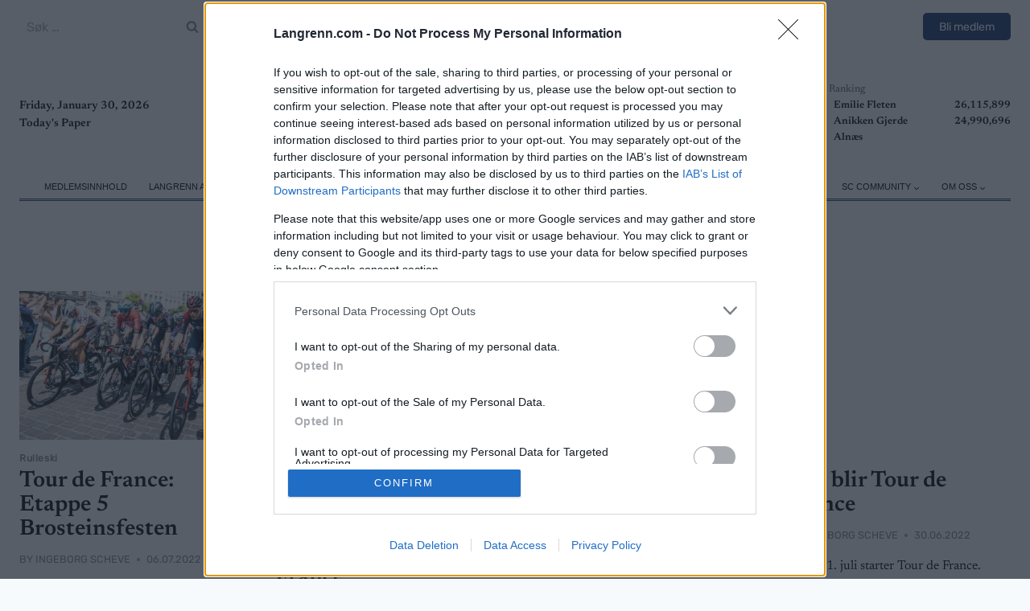

--- FILE ---
content_type: text/html; charset=UTF-8
request_url: https://www.langrenn.com/tag/sven-erik-bystrom/
body_size: 32449
content:
<!doctype html>
<html lang="nb-NO" class="no-js" itemtype="https://schema.org/Blog" itemscope>
<head>
	<meta charset="UTF-8">
	<meta name="viewport" content="width=device-width, initial-scale=1, minimum-scale=1">
	<meta name='robots' content='index, follow, max-image-preview:large, max-snippet:-1, max-video-preview:-1' />

	<!-- This site is optimized with the Yoast SEO Premium plugin v26.8 (Yoast SEO v26.8) - https://yoast.com/product/yoast-seo-premium-wordpress/ -->
	<title>Sven Erik Bystrøm Archives - Langrenn.com</title>
	<link rel="canonical" href="https://www.langrenn.com/tag/sven-erik-bystrom/" />
	<meta property="og:locale" content="nb_NO" />
	<meta property="og:type" content="article" />
	<meta property="og:title" content="Sven Erik Bystrøm Archives" />
	<meta property="og:url" content="https://www.langrenn.com/tag/sven-erik-bystrom/" />
	<meta property="og:site_name" content="Langrenn.com" />
	<meta name="twitter:card" content="summary_large_image" />
	<meta name="twitter:site" content="@langrenncom" />
	<script type="application/ld+json" class="yoast-schema-graph">{"@context":"https://schema.org","@graph":[{"@type":"CollectionPage","@id":"https://www.langrenn.com/tag/sven-erik-bystrom/","url":"https://www.langrenn.com/tag/sven-erik-bystrom/","name":"Sven Erik Bystrøm Archives - Langrenn.com","isPartOf":{"@id":"https://www.langrenn.com/#website"},"primaryImageOfPage":{"@id":"https://www.langrenn.com/tag/sven-erik-bystrom/#primaryimage"},"image":{"@id":"https://www.langrenn.com/tag/sven-erik-bystrom/#primaryimage"},"thumbnailUrl":"https://www.langrenn.com/wp-content/uploads/sites/15/2022/07/Stage-4-Dunquerke-Calais-TDF-2022-A.S.O.-Charly-Lopez-1920x1280-1.jpg","breadcrumb":{"@id":"https://www.langrenn.com/tag/sven-erik-bystrom/#breadcrumb"},"inLanguage":"nb-NO"},{"@type":"ImageObject","inLanguage":"nb-NO","@id":"https://www.langrenn.com/tag/sven-erik-bystrom/#primaryimage","url":"https://www.langrenn.com/wp-content/uploads/sites/15/2022/07/Stage-4-Dunquerke-Calais-TDF-2022-A.S.O.-Charly-Lopez-1920x1280-1.jpg","contentUrl":"https://www.langrenn.com/wp-content/uploads/sites/15/2022/07/Stage-4-Dunquerke-Calais-TDF-2022-A.S.O.-Charly-Lopez-1920x1280-1.jpg","width":1920,"height":1280,"caption":"Rytterne i Tour de France er klar for 5. etappe, og i dag er det brostein som blir den kritiske faktoren for utfallet av etappen."},{"@type":"BreadcrumbList","@id":"https://www.langrenn.com/tag/sven-erik-bystrom/#breadcrumb","itemListElement":[{"@type":"ListItem","position":1,"name":"Home","item":"https://www.langrenn.com/"},{"@type":"ListItem","position":2,"name":"Sven Erik Bystrøm"}]},{"@type":"WebSite","@id":"https://www.langrenn.com/#website","url":"https://www.langrenn.com/","name":"Langrenn.com","description":"Tett på skisporten 365 dager i året. Nyheter og reportasjer fra inn- og utland om langrenn, langløp og skiskyting.","publisher":{"@id":"https://www.langrenn.com/#organization"},"potentialAction":[{"@type":"SearchAction","target":{"@type":"EntryPoint","urlTemplate":"https://www.langrenn.com/?s={search_term_string}"},"query-input":{"@type":"PropertyValueSpecification","valueRequired":true,"valueName":"search_term_string"}}],"inLanguage":"nb-NO"},{"@type":"Organization","@id":"https://www.langrenn.com/#organization","name":"W Sportsmedia AB","url":"https://www.langrenn.com/","logo":{"@type":"ImageObject","inLanguage":"nb-NO","@id":"https://www.langrenn.com/#/schema/logo/image/","url":"https://www.langrenn.com/wp-content/uploads/sites/15/2024/09/langrenn-1.svg","contentUrl":"https://www.langrenn.com/wp-content/uploads/sites/15/2024/09/langrenn-1.svg","width":2497,"height":305,"caption":"W Sportsmedia AB"},"image":{"@id":"https://www.langrenn.com/#/schema/logo/image/"},"sameAs":["https://www.facebook.com/Langrenncom","https://x.com/langrenncom","https://www.instagram.com/langrenncom/"]}]}</script>
	<!-- / Yoast SEO Premium plugin. -->


<link rel="alternate" type="application/rss+xml" title="Langrenn.com &raquo; strøm" href="https://www.langrenn.com/feed/" />
<link rel="alternate" type="application/rss+xml" title="Langrenn.com &raquo; kommentarstrøm" href="https://www.langrenn.com/comments/feed/" />
			<script>document.documentElement.classList.remove( 'no-js' );</script>
			<link rel="alternate" type="application/rss+xml" title="Langrenn.com &raquo; Sven Erik Bystrøm stikkord-strøm" href="https://www.langrenn.com/tag/sven-erik-bystrom/feed/" />
<style id='wp-img-auto-sizes-contain-inline-css'>img:is([sizes=auto i],[sizes^="auto," i]){contain-intrinsic-size:3000px 1500px}</style>
<link data-optimized="1" rel='stylesheet' id='kadence-blocks-rowlayout-css' href='https://www.langrenn.com/wp-content/litespeed/css/15/0eedd5ccee2436ab058d14368cd3254c.css?ver=2d23d' media='all' />
<link data-optimized="1" rel='stylesheet' id='kadence-blocks-column-css' href='https://www.langrenn.com/wp-content/litespeed/css/15/87955ba2b34e48732f5ce2594a092525.css?ver=41576' media='all' />
<style id='kadence-blocks-advancedheading-inline-css'>.wp-block-kadence-advancedheading mark{background:#fff0;border-style:solid;border-width:0}.wp-block-kadence-advancedheading mark.kt-highlight{color:#f76a0c}.kb-adv-heading-icon{display:inline-flex;justify-content:center;align-items:center}.is-layout-constrained>.kb-advanced-heading-link{display:block}.single-content .kadence-advanced-heading-wrapper h1,.single-content .kadence-advanced-heading-wrapper h2,.single-content .kadence-advanced-heading-wrapper h3,.single-content .kadence-advanced-heading-wrapper h4,.single-content .kadence-advanced-heading-wrapper h5,.single-content .kadence-advanced-heading-wrapper h6{margin:1.5em 0 .5em}.single-content .kadence-advanced-heading-wrapper+*{margin-top:0}</style>
<link data-optimized="1" rel='stylesheet' id='dashicons-css' href='https://www.langrenn.com/wp-content/litespeed/css/15/1a6f705b667c8a269f4aab5ac85844e8.css?ver=8d536' media='all' />
<link data-optimized="1" rel='stylesheet' id='post-views-counter-frontend-css' href='https://www.langrenn.com/wp-content/litespeed/css/15/cb2ec2e4580057c74d544f9d14b603cc.css?ver=15206' media='all' />
<style id='wp-emoji-styles-inline-css'>img.wp-smiley,img.emoji{display:inline!important;border:none!important;box-shadow:none!important;height:1em!important;width:1em!important;margin:0 0.07em!important;vertical-align:-0.1em!important;background:none!important;padding:0!important}</style>
<style id='wp-block-library-inline-css'>:root{--wp-block-synced-color:#7a00df;--wp-block-synced-color--rgb:122,0,223;--wp-bound-block-color:var(--wp-block-synced-color);--wp-editor-canvas-background:#ddd;--wp-admin-theme-color:#007cba;--wp-admin-theme-color--rgb:0,124,186;--wp-admin-theme-color-darker-10:#006ba1;--wp-admin-theme-color-darker-10--rgb:0,107,160.5;--wp-admin-theme-color-darker-20:#005a87;--wp-admin-theme-color-darker-20--rgb:0,90,135;--wp-admin-border-width-focus:2px}@media (min-resolution:192dpi){:root{--wp-admin-border-width-focus:1.5px}}.wp-element-button{cursor:pointer}:root .has-very-light-gray-background-color{background-color:#eee}:root .has-very-dark-gray-background-color{background-color:#313131}:root .has-very-light-gray-color{color:#eee}:root .has-very-dark-gray-color{color:#313131}:root .has-vivid-green-cyan-to-vivid-cyan-blue-gradient-background{background:linear-gradient(135deg,#00d084,#0693e3)}:root .has-purple-crush-gradient-background{background:linear-gradient(135deg,#34e2e4,#4721fb 50%,#ab1dfe)}:root .has-hazy-dawn-gradient-background{background:linear-gradient(135deg,#faaca8,#dad0ec)}:root .has-subdued-olive-gradient-background{background:linear-gradient(135deg,#fafae1,#67a671)}:root .has-atomic-cream-gradient-background{background:linear-gradient(135deg,#fdd79a,#004a59)}:root .has-nightshade-gradient-background{background:linear-gradient(135deg,#330968,#31cdcf)}:root .has-midnight-gradient-background{background:linear-gradient(135deg,#020381,#2874fc)}:root{--wp--preset--font-size--normal:16px;--wp--preset--font-size--huge:42px}.has-regular-font-size{font-size:1em}.has-larger-font-size{font-size:2.625em}.has-normal-font-size{font-size:var(--wp--preset--font-size--normal)}.has-huge-font-size{font-size:var(--wp--preset--font-size--huge)}.has-text-align-center{text-align:center}.has-text-align-left{text-align:left}.has-text-align-right{text-align:right}.has-fit-text{white-space:nowrap!important}#end-resizable-editor-section{display:none}.aligncenter{clear:both}.items-justified-left{justify-content:flex-start}.items-justified-center{justify-content:center}.items-justified-right{justify-content:flex-end}.items-justified-space-between{justify-content:space-between}.screen-reader-text{border:0;clip-path:inset(50%);height:1px;margin:-1px;overflow:hidden;padding:0;position:absolute;width:1px;word-wrap:normal!important}.screen-reader-text:focus{background-color:#ddd;clip-path:none;color:#444;display:block;font-size:1em;height:auto;left:5px;line-height:normal;padding:15px 23px 14px;text-decoration:none;top:5px;width:auto;z-index:100000}html :where(.has-border-color){border-style:solid}html :where([style*=border-top-color]){border-top-style:solid}html :where([style*=border-right-color]){border-right-style:solid}html :where([style*=border-bottom-color]){border-bottom-style:solid}html :where([style*=border-left-color]){border-left-style:solid}html :where([style*=border-width]){border-style:solid}html :where([style*=border-top-width]){border-top-style:solid}html :where([style*=border-right-width]){border-right-style:solid}html :where([style*=border-bottom-width]){border-bottom-style:solid}html :where([style*=border-left-width]){border-left-style:solid}html :where(img[class*=wp-image-]){height:auto;max-width:100%}:where(figure){margin:0 0 1em}html :where(.is-position-sticky){--wp-admin--admin-bar--position-offset:var(--wp-admin--admin-bar--height,0px)}@media screen and (max-width:600px){html :where(.is-position-sticky){--wp-admin--admin-bar--position-offset:0px}}</style><style id='wp-block-image-inline-css'>
.wp-block-image>a,.wp-block-image>figure>a{display:inline-block}.wp-block-image img{box-sizing:border-box;height:auto;max-width:100%;vertical-align:bottom}@media not (prefers-reduced-motion){.wp-block-image img.hide{visibility:hidden}.wp-block-image img.show{animation:show-content-image .4s}}.wp-block-image[style*=border-radius] img,.wp-block-image[style*=border-radius]>a{border-radius:inherit}.wp-block-image.has-custom-border img{box-sizing:border-box}.wp-block-image.aligncenter{text-align:center}.wp-block-image.alignfull>a,.wp-block-image.alignwide>a{width:100%}.wp-block-image.alignfull img,.wp-block-image.alignwide img{height:auto;width:100%}.wp-block-image .aligncenter,.wp-block-image .alignleft,.wp-block-image .alignright,.wp-block-image.aligncenter,.wp-block-image.alignleft,.wp-block-image.alignright{display:table}.wp-block-image .aligncenter>figcaption,.wp-block-image .alignleft>figcaption,.wp-block-image .alignright>figcaption,.wp-block-image.aligncenter>figcaption,.wp-block-image.alignleft>figcaption,.wp-block-image.alignright>figcaption{caption-side:bottom;display:table-caption}.wp-block-image .alignleft{float:left;margin:.5em 1em .5em 0}.wp-block-image .alignright{float:right;margin:.5em 0 .5em 1em}.wp-block-image .aligncenter{margin-left:auto;margin-right:auto}.wp-block-image :where(figcaption){margin-bottom:1em;margin-top:.5em}.wp-block-image.is-style-circle-mask img{border-radius:9999px}@supports ((-webkit-mask-image:none) or (mask-image:none)) or (-webkit-mask-image:none){.wp-block-image.is-style-circle-mask img{border-radius:0;-webkit-mask-image:url('data:image/svg+xml;utf8,<svg viewBox="0 0 100 100" xmlns="http://www.w3.org/2000/svg"><circle cx="50" cy="50" r="50"/></svg>');mask-image:url('data:image/svg+xml;utf8,<svg viewBox="0 0 100 100" xmlns="http://www.w3.org/2000/svg"><circle cx="50" cy="50" r="50"/></svg>');mask-mode:alpha;-webkit-mask-position:center;mask-position:center;-webkit-mask-repeat:no-repeat;mask-repeat:no-repeat;-webkit-mask-size:contain;mask-size:contain}}:root :where(.wp-block-image.is-style-rounded img,.wp-block-image .is-style-rounded img){border-radius:9999px}.wp-block-image figure{margin:0}.wp-lightbox-container{display:flex;flex-direction:column;position:relative}.wp-lightbox-container img{cursor:zoom-in}.wp-lightbox-container img:hover+button{opacity:1}.wp-lightbox-container button{align-items:center;backdrop-filter:blur(16px) saturate(180%);background-color:#5a5a5a40;border:none;border-radius:4px;cursor:zoom-in;display:flex;height:20px;justify-content:center;opacity:0;padding:0;position:absolute;right:16px;text-align:center;top:16px;width:20px;z-index:100}@media not (prefers-reduced-motion){.wp-lightbox-container button{transition:opacity .2s ease}}.wp-lightbox-container button:focus-visible{outline:3px auto #5a5a5a40;outline:3px auto -webkit-focus-ring-color;outline-offset:3px}.wp-lightbox-container button:hover{cursor:pointer;opacity:1}.wp-lightbox-container button:focus{opacity:1}.wp-lightbox-container button:focus,.wp-lightbox-container button:hover,.wp-lightbox-container button:not(:hover):not(:active):not(.has-background){background-color:#5a5a5a40;border:none}.wp-lightbox-overlay{box-sizing:border-box;cursor:zoom-out;height:100vh;left:0;overflow:hidden;position:fixed;top:0;visibility:hidden;width:100%;z-index:100000}.wp-lightbox-overlay .close-button{align-items:center;cursor:pointer;display:flex;justify-content:center;min-height:40px;min-width:40px;padding:0;position:absolute;right:calc(env(safe-area-inset-right) + 16px);top:calc(env(safe-area-inset-top) + 16px);z-index:5000000}.wp-lightbox-overlay .close-button:focus,.wp-lightbox-overlay .close-button:hover,.wp-lightbox-overlay .close-button:not(:hover):not(:active):not(.has-background){background:none;border:none}.wp-lightbox-overlay .lightbox-image-container{height:var(--wp--lightbox-container-height);left:50%;overflow:hidden;position:absolute;top:50%;transform:translate(-50%,-50%);transform-origin:top left;width:var(--wp--lightbox-container-width);z-index:9999999999}.wp-lightbox-overlay .wp-block-image{align-items:center;box-sizing:border-box;display:flex;height:100%;justify-content:center;margin:0;position:relative;transform-origin:0 0;width:100%;z-index:3000000}.wp-lightbox-overlay .wp-block-image img{height:var(--wp--lightbox-image-height);min-height:var(--wp--lightbox-image-height);min-width:var(--wp--lightbox-image-width);width:var(--wp--lightbox-image-width)}.wp-lightbox-overlay .wp-block-image figcaption{display:none}.wp-lightbox-overlay button{background:none;border:none}.wp-lightbox-overlay .scrim{background-color:#fff;height:100%;opacity:.9;position:absolute;width:100%;z-index:2000000}.wp-lightbox-overlay.active{visibility:visible}@media not (prefers-reduced-motion){.wp-lightbox-overlay.active{animation:turn-on-visibility .25s both}.wp-lightbox-overlay.active img{animation:turn-on-visibility .35s both}.wp-lightbox-overlay.show-closing-animation:not(.active){animation:turn-off-visibility .35s both}.wp-lightbox-overlay.show-closing-animation:not(.active) img{animation:turn-off-visibility .25s both}.wp-lightbox-overlay.zoom.active{animation:none;opacity:1;visibility:visible}.wp-lightbox-overlay.zoom.active .lightbox-image-container{animation:lightbox-zoom-in .4s}.wp-lightbox-overlay.zoom.active .lightbox-image-container img{animation:none}.wp-lightbox-overlay.zoom.active .scrim{animation:turn-on-visibility .4s forwards}.wp-lightbox-overlay.zoom.show-closing-animation:not(.active){animation:none}.wp-lightbox-overlay.zoom.show-closing-animation:not(.active) .lightbox-image-container{animation:lightbox-zoom-out .4s}.wp-lightbox-overlay.zoom.show-closing-animation:not(.active) .lightbox-image-container img{animation:none}.wp-lightbox-overlay.zoom.show-closing-animation:not(.active) .scrim{animation:turn-off-visibility .4s forwards}}@keyframes show-content-image{0%{visibility:hidden}99%{visibility:hidden}to{visibility:visible}}@keyframes turn-on-visibility{0%{opacity:0}to{opacity:1}}@keyframes turn-off-visibility{0%{opacity:1;visibility:visible}99%{opacity:0;visibility:visible}to{opacity:0;visibility:hidden}}@keyframes lightbox-zoom-in{0%{transform:translate(calc((-100vw + var(--wp--lightbox-scrollbar-width))/2 + var(--wp--lightbox-initial-left-position)),calc(-50vh + var(--wp--lightbox-initial-top-position))) scale(var(--wp--lightbox-scale))}to{transform:translate(-50%,-50%) scale(1)}}@keyframes lightbox-zoom-out{0%{transform:translate(-50%,-50%) scale(1);visibility:visible}99%{visibility:visible}to{transform:translate(calc((-100vw + var(--wp--lightbox-scrollbar-width))/2 + var(--wp--lightbox-initial-left-position)),calc(-50vh + var(--wp--lightbox-initial-top-position))) scale(var(--wp--lightbox-scale));visibility:hidden}}
/*# sourceURL=https://www.langrenn.com/wp-includes/blocks/image/style.min.css */
</style>
<style id='wp-block-paragraph-inline-css'>.is-small-text{font-size:.875em}.is-regular-text{font-size:1em}.is-large-text{font-size:2.25em}.is-larger-text{font-size:3em}.has-drop-cap:not(:focus):first-letter{float:left;font-size:8.4em;font-style:normal;font-weight:100;line-height:.68;margin:.05em .1em 0 0;text-transform:uppercase}body.rtl .has-drop-cap:not(:focus):first-letter{float:none;margin-left:.1em}p.has-drop-cap.has-background{overflow:hidden}:root :where(p.has-background){padding:1.25em 2.375em}:where(p.has-text-color:not(.has-link-color)) a{color:inherit}p.has-text-align-left[style*="writing-mode:vertical-lr"],p.has-text-align-right[style*="writing-mode:vertical-rl"]{rotate:180deg}</style>
<style id='global-styles-inline-css'>:root{--wp--preset--aspect-ratio--square:1;--wp--preset--aspect-ratio--4-3:4/3;--wp--preset--aspect-ratio--3-4:3/4;--wp--preset--aspect-ratio--3-2:3/2;--wp--preset--aspect-ratio--2-3:2/3;--wp--preset--aspect-ratio--16-9:16/9;--wp--preset--aspect-ratio--9-16:9/16;--wp--preset--color--black:#000000;--wp--preset--color--cyan-bluish-gray:#abb8c3;--wp--preset--color--white:#ffffff;--wp--preset--color--pale-pink:#f78da7;--wp--preset--color--vivid-red:#cf2e2e;--wp--preset--color--luminous-vivid-orange:#ff6900;--wp--preset--color--luminous-vivid-amber:#fcb900;--wp--preset--color--light-green-cyan:#7bdcb5;--wp--preset--color--vivid-green-cyan:#00d084;--wp--preset--color--pale-cyan-blue:#8ed1fc;--wp--preset--color--vivid-cyan-blue:#0693e3;--wp--preset--color--vivid-purple:#9b51e0;--wp--preset--color--theme-palette-1:var(--global-palette1);--wp--preset--color--theme-palette-2:var(--global-palette2);--wp--preset--color--theme-palette-3:var(--global-palette3);--wp--preset--color--theme-palette-4:var(--global-palette4);--wp--preset--color--theme-palette-5:var(--global-palette5);--wp--preset--color--theme-palette-6:var(--global-palette6);--wp--preset--color--theme-palette-7:var(--global-palette7);--wp--preset--color--theme-palette-8:var(--global-palette8);--wp--preset--color--theme-palette-9:var(--global-palette9);--wp--preset--color--theme-palette-10:var(--global-palette10);--wp--preset--color--theme-palette-11:var(--global-palette11);--wp--preset--color--theme-palette-12:var(--global-palette12);--wp--preset--color--theme-palette-13:var(--global-palette13);--wp--preset--color--theme-palette-14:var(--global-palette14);--wp--preset--color--theme-palette-15:var(--global-palette15);--wp--preset--gradient--vivid-cyan-blue-to-vivid-purple:linear-gradient(135deg,rgb(6,147,227) 0%,rgb(155,81,224) 100%);--wp--preset--gradient--light-green-cyan-to-vivid-green-cyan:linear-gradient(135deg,rgb(122,220,180) 0%,rgb(0,208,130) 100%);--wp--preset--gradient--luminous-vivid-amber-to-luminous-vivid-orange:linear-gradient(135deg,rgb(252,185,0) 0%,rgb(255,105,0) 100%);--wp--preset--gradient--luminous-vivid-orange-to-vivid-red:linear-gradient(135deg,rgb(255,105,0) 0%,rgb(207,46,46) 100%);--wp--preset--gradient--very-light-gray-to-cyan-bluish-gray:linear-gradient(135deg,rgb(238,238,238) 0%,rgb(169,184,195) 100%);--wp--preset--gradient--cool-to-warm-spectrum:linear-gradient(135deg,rgb(74,234,220) 0%,rgb(151,120,209) 20%,rgb(207,42,186) 40%,rgb(238,44,130) 60%,rgb(251,105,98) 80%,rgb(254,248,76) 100%);--wp--preset--gradient--blush-light-purple:linear-gradient(135deg,rgb(255,206,236) 0%,rgb(152,150,240) 100%);--wp--preset--gradient--blush-bordeaux:linear-gradient(135deg,rgb(254,205,165) 0%,rgb(254,45,45) 50%,rgb(107,0,62) 100%);--wp--preset--gradient--luminous-dusk:linear-gradient(135deg,rgb(255,203,112) 0%,rgb(199,81,192) 50%,rgb(65,88,208) 100%);--wp--preset--gradient--pale-ocean:linear-gradient(135deg,rgb(255,245,203) 0%,rgb(182,227,212) 50%,rgb(51,167,181) 100%);--wp--preset--gradient--electric-grass:linear-gradient(135deg,rgb(202,248,128) 0%,rgb(113,206,126) 100%);--wp--preset--gradient--midnight:linear-gradient(135deg,rgb(2,3,129) 0%,rgb(40,116,252) 100%);--wp--preset--font-size--small:var(--global-font-size-small);--wp--preset--font-size--medium:var(--global-font-size-medium);--wp--preset--font-size--large:var(--global-font-size-large);--wp--preset--font-size--x-large:42px;--wp--preset--font-size--larger:var(--global-font-size-larger);--wp--preset--font-size--xxlarge:var(--global-font-size-xxlarge);--wp--preset--spacing--20:0.44rem;--wp--preset--spacing--30:0.67rem;--wp--preset--spacing--40:1rem;--wp--preset--spacing--50:1.5rem;--wp--preset--spacing--60:2.25rem;--wp--preset--spacing--70:3.38rem;--wp--preset--spacing--80:5.06rem;--wp--preset--shadow--natural:6px 6px 9px rgba(0, 0, 0, 0.2);--wp--preset--shadow--deep:12px 12px 50px rgba(0, 0, 0, 0.4);--wp--preset--shadow--sharp:6px 6px 0px rgba(0, 0, 0, 0.2);--wp--preset--shadow--outlined:6px 6px 0px -3px rgb(255, 255, 255), 6px 6px rgb(0, 0, 0);--wp--preset--shadow--crisp:6px 6px 0px rgb(0, 0, 0)}:where(.is-layout-flex){gap:.5em}:where(.is-layout-grid){gap:.5em}body .is-layout-flex{display:flex}.is-layout-flex{flex-wrap:wrap;align-items:center}.is-layout-flex>:is(*,div){margin:0}body .is-layout-grid{display:grid}.is-layout-grid>:is(*,div){margin:0}:where(.wp-block-columns.is-layout-flex){gap:2em}:where(.wp-block-columns.is-layout-grid){gap:2em}:where(.wp-block-post-template.is-layout-flex){gap:1.25em}:where(.wp-block-post-template.is-layout-grid){gap:1.25em}.has-black-color{color:var(--wp--preset--color--black)!important}.has-cyan-bluish-gray-color{color:var(--wp--preset--color--cyan-bluish-gray)!important}.has-white-color{color:var(--wp--preset--color--white)!important}.has-pale-pink-color{color:var(--wp--preset--color--pale-pink)!important}.has-vivid-red-color{color:var(--wp--preset--color--vivid-red)!important}.has-luminous-vivid-orange-color{color:var(--wp--preset--color--luminous-vivid-orange)!important}.has-luminous-vivid-amber-color{color:var(--wp--preset--color--luminous-vivid-amber)!important}.has-light-green-cyan-color{color:var(--wp--preset--color--light-green-cyan)!important}.has-vivid-green-cyan-color{color:var(--wp--preset--color--vivid-green-cyan)!important}.has-pale-cyan-blue-color{color:var(--wp--preset--color--pale-cyan-blue)!important}.has-vivid-cyan-blue-color{color:var(--wp--preset--color--vivid-cyan-blue)!important}.has-vivid-purple-color{color:var(--wp--preset--color--vivid-purple)!important}.has-black-background-color{background-color:var(--wp--preset--color--black)!important}.has-cyan-bluish-gray-background-color{background-color:var(--wp--preset--color--cyan-bluish-gray)!important}.has-white-background-color{background-color:var(--wp--preset--color--white)!important}.has-pale-pink-background-color{background-color:var(--wp--preset--color--pale-pink)!important}.has-vivid-red-background-color{background-color:var(--wp--preset--color--vivid-red)!important}.has-luminous-vivid-orange-background-color{background-color:var(--wp--preset--color--luminous-vivid-orange)!important}.has-luminous-vivid-amber-background-color{background-color:var(--wp--preset--color--luminous-vivid-amber)!important}.has-light-green-cyan-background-color{background-color:var(--wp--preset--color--light-green-cyan)!important}.has-vivid-green-cyan-background-color{background-color:var(--wp--preset--color--vivid-green-cyan)!important}.has-pale-cyan-blue-background-color{background-color:var(--wp--preset--color--pale-cyan-blue)!important}.has-vivid-cyan-blue-background-color{background-color:var(--wp--preset--color--vivid-cyan-blue)!important}.has-vivid-purple-background-color{background-color:var(--wp--preset--color--vivid-purple)!important}.has-black-border-color{border-color:var(--wp--preset--color--black)!important}.has-cyan-bluish-gray-border-color{border-color:var(--wp--preset--color--cyan-bluish-gray)!important}.has-white-border-color{border-color:var(--wp--preset--color--white)!important}.has-pale-pink-border-color{border-color:var(--wp--preset--color--pale-pink)!important}.has-vivid-red-border-color{border-color:var(--wp--preset--color--vivid-red)!important}.has-luminous-vivid-orange-border-color{border-color:var(--wp--preset--color--luminous-vivid-orange)!important}.has-luminous-vivid-amber-border-color{border-color:var(--wp--preset--color--luminous-vivid-amber)!important}.has-light-green-cyan-border-color{border-color:var(--wp--preset--color--light-green-cyan)!important}.has-vivid-green-cyan-border-color{border-color:var(--wp--preset--color--vivid-green-cyan)!important}.has-pale-cyan-blue-border-color{border-color:var(--wp--preset--color--pale-cyan-blue)!important}.has-vivid-cyan-blue-border-color{border-color:var(--wp--preset--color--vivid-cyan-blue)!important}.has-vivid-purple-border-color{border-color:var(--wp--preset--color--vivid-purple)!important}.has-vivid-cyan-blue-to-vivid-purple-gradient-background{background:var(--wp--preset--gradient--vivid-cyan-blue-to-vivid-purple)!important}.has-light-green-cyan-to-vivid-green-cyan-gradient-background{background:var(--wp--preset--gradient--light-green-cyan-to-vivid-green-cyan)!important}.has-luminous-vivid-amber-to-luminous-vivid-orange-gradient-background{background:var(--wp--preset--gradient--luminous-vivid-amber-to-luminous-vivid-orange)!important}.has-luminous-vivid-orange-to-vivid-red-gradient-background{background:var(--wp--preset--gradient--luminous-vivid-orange-to-vivid-red)!important}.has-very-light-gray-to-cyan-bluish-gray-gradient-background{background:var(--wp--preset--gradient--very-light-gray-to-cyan-bluish-gray)!important}.has-cool-to-warm-spectrum-gradient-background{background:var(--wp--preset--gradient--cool-to-warm-spectrum)!important}.has-blush-light-purple-gradient-background{background:var(--wp--preset--gradient--blush-light-purple)!important}.has-blush-bordeaux-gradient-background{background:var(--wp--preset--gradient--blush-bordeaux)!important}.has-luminous-dusk-gradient-background{background:var(--wp--preset--gradient--luminous-dusk)!important}.has-pale-ocean-gradient-background{background:var(--wp--preset--gradient--pale-ocean)!important}.has-electric-grass-gradient-background{background:var(--wp--preset--gradient--electric-grass)!important}.has-midnight-gradient-background{background:var(--wp--preset--gradient--midnight)!important}.has-small-font-size{font-size:var(--wp--preset--font-size--small)!important}.has-medium-font-size{font-size:var(--wp--preset--font-size--medium)!important}.has-large-font-size{font-size:var(--wp--preset--font-size--large)!important}.has-x-large-font-size{font-size:var(--wp--preset--font-size--x-large)!important}</style>

<style id='classic-theme-styles-inline-css'>
/*! This file is auto-generated */
.wp-block-button__link{color:#fff;background-color:#32373c;border-radius:9999px;box-shadow:none;text-decoration:none;padding:calc(.667em + 2px) calc(1.333em + 2px);font-size:1.125em}.wp-block-file__button{background:#32373c;color:#fff;text-decoration:none}</style>
<link data-optimized="1" rel='stylesheet' id='kadence-global-css' href='https://www.langrenn.com/wp-content/litespeed/css/15/12cb190a62f835241615c6a151d28fd0.css?ver=549e8' media='all' />
<style id='kadence-global-inline-css'>:root{--global-palette1:#0f2f68;--global-palette2:#b82e35;--global-palette3:#000000;--global-palette4:#000000;--global-palette5:#4a5568;--global-palette6:#81868b;--global-palette7:#ccd4e1;--global-palette8:#F7FAFC;--global-palette9:#ffffff;--global-palette10:oklch(from var(--global-palette1) calc(l + 0.10 * (1 - l)) calc(c * 1.00) calc(h + 180) / 100%);--global-palette11:#13612e;--global-palette12:#1159af;--global-palette13:#b82105;--global-palette14:#f7630c;--global-palette15:#f5a524;--global-palette9rgb:255, 255, 255;--global-palette-highlight:var(--global-palette4);--global-palette-highlight-alt:var(--global-palette2);--global-palette-highlight-alt2:var(--global-palette9);--global-palette-btn-bg:var(--global-palette1);--global-palette-btn-bg-hover:var(--global-palette2);--global-palette-btn:var(--global-palette9);--global-palette-btn-hover:var(--global-palette9);--global-palette-btn-sec-bg:var(--global-palette7);--global-palette-btn-sec-bg-hover:var(--global-palette2);--global-palette-btn-sec:var(--global-palette3);--global-palette-btn-sec-hover:var(--global-palette9);--global-body-font-family:Newsreader, serif;--global-heading-font-family:inherit;--global-primary-nav-font-family:Arial, Helvetica, sans-serif;--global-fallback-font:sans-serif;--global-display-fallback-font:sans-serif;--global-content-width:1290px;--global-content-wide-width:calc(1290px + 230px);--global-content-narrow-width:842px;--global-content-edge-padding:1.5rem;--global-content-boxed-padding:2rem;--global-calc-content-width:calc(1290px - var(--global-content-edge-padding) - var(--global-content-edge-padding) );--wp--style--global--content-size:var(--global-calc-content-width)}.wp-site-blocks{--global-vw:calc( 100vw - ( 0.5 * var(--scrollbar-offset)))}body{background:var(--global-palette8)}body,input,select,optgroup,textarea{font-style:normal;font-weight:400;font-size:1rem;line-height:1.6;font-family:var(--global-body-font-family);color:var(--global-palette4)}.content-bg,body.content-style-unboxed .site{background:var(--global-palette9)}h1,h2,h3,h4,h5,h6{font-family:var(--global-heading-font-family)}h1{font-style:normal;font-weight:600;font-size:32px;line-height:1.5;color:var(--global-palette3)}h2{font-style:normal;font-weight:600;font-size:28px;line-height:1.5;color:var(--global-palette3)}h3{font-style:normal;font-weight:600;font-size:24px;line-height:1.5;color:var(--global-palette3)}h4{font-style:normal;font-weight:600;font-size:22px;line-height:1.5;color:var(--global-palette4)}h5{font-style:normal;font-weight:600;font-size:20px;line-height:1.5;color:var(--global-palette4)}h6{font-style:normal;font-weight:600;font-size:18px;line-height:1.5;color:var(--global-palette5)}.entry-hero .kadence-breadcrumbs{max-width:1290px}.site-container,.site-header-row-layout-contained,.site-footer-row-layout-contained,.entry-hero-layout-contained,.comments-area,.alignfull>.wp-block-cover__inner-container,.alignwide>.wp-block-cover__inner-container{max-width:var(--global-content-width)}.content-width-narrow .content-container.site-container,.content-width-narrow .hero-container.site-container{max-width:var(--global-content-narrow-width)}@media all and (min-width:1520px){.wp-site-blocks .content-container .alignwide{margin-left:-115px;margin-right:-115px;width:unset;max-width:unset}}@media all and (min-width:1102px){.content-width-narrow .wp-site-blocks .content-container .alignwide{margin-left:-130px;margin-right:-130px;width:unset;max-width:unset}}.content-style-boxed .wp-site-blocks .entry-content .alignwide{margin-left:calc(-1 * var( --global-content-boxed-padding ));margin-right:calc(-1 * var( --global-content-boxed-padding ))}.content-area{margin-top:5rem;margin-bottom:5rem}@media all and (max-width:1024px){.content-area{margin-top:3rem;margin-bottom:3rem}}@media all and (max-width:767px){.content-area{margin-top:2rem;margin-bottom:2rem}}@media all and (max-width:1024px){:root{--global-content-edge-padding:0.3rem;--global-content-boxed-padding:2rem}}@media all and (max-width:767px){:root{--global-content-edge-padding:0.3rem;--global-content-boxed-padding:1.5rem}}.entry-content-wrap{padding:2rem}@media all and (max-width:1024px){.entry-content-wrap{padding:2rem}}@media all and (max-width:767px){.entry-content-wrap{padding:1.5rem}}.entry.single-entry{box-shadow:0 15px 15px -10px rgb(0 0 0 / .05)}.entry.loop-entry{box-shadow:0 15px 15px -10px rgb(0 0 0 / .05)}.loop-entry .entry-content-wrap{padding:2rem}@media all and (max-width:1024px){.loop-entry .entry-content-wrap{padding:2rem}}@media all and (max-width:767px){.loop-entry .entry-content-wrap{padding:1.5rem}}button,.button,.wp-block-button__link,input[type="button"],input[type="reset"],input[type="submit"],.fl-button,.elementor-button-wrapper .elementor-button,.wc-block-components-checkout-place-order-button,.wc-block-cart__submit{box-shadow:0 0 0 -7px #fff0}button:hover,button:focus,button:active,.button:hover,.button:focus,.button:active,.wp-block-button__link:hover,.wp-block-button__link:focus,.wp-block-button__link:active,input[type="button"]:hover,input[type="button"]:focus,input[type="button"]:active,input[type="reset"]:hover,input[type="reset"]:focus,input[type="reset"]:active,input[type="submit"]:hover,input[type="submit"]:focus,input[type="submit"]:active,.elementor-button-wrapper .elementor-button:hover,.elementor-button-wrapper .elementor-button:focus,.elementor-button-wrapper .elementor-button:active,.wc-block-cart__submit:hover{box-shadow:0 15px 25px -7px rgb(0 0 0 / .1)}.kb-button.kb-btn-global-outline.kb-btn-global-inherit{padding-top:calc(px - 2px);padding-right:calc(px - 2px);padding-bottom:calc(px - 2px);padding-left:calc(px - 2px)}@media all and (min-width:1025px){.transparent-header .entry-hero .entry-hero-container-inner{padding-top:calc(0px + 40px + 0px)}}@media all and (max-width:1024px){.mobile-transparent-header .entry-hero .entry-hero-container-inner{padding-top:40px}}@media all and (max-width:767px){.mobile-transparent-header .entry-hero .entry-hero-container-inner{padding-top:40px}}.loop-entry.type-post h2.entry-title{font-style:normal;line-height:1.1;color:var(--global-palette4)}.loop-entry.type-post .entry-taxonomies{font-style:normal;font-weight:400;font-size:12px;line-height:1.2;font-family:Rubik,sans-serif;text-transform:none}.loop-entry.type-post .entry-taxonomies,.loop-entry.type-post .entry-taxonomies a{color:var(--global-palette6)}.loop-entry.type-post .entry-taxonomies .category-style-pill a{background:var(--global-palette6)}.loop-entry.type-post .entry-meta{font-style:normal;font-weight:400;font-family:Rubik,sans-serif;text-transform:uppercase}.loop-entry.type-post .entry-meta{color:var(--global-palette6)}@media all and (max-width:1024px){.mobile-transparent-header #masthead{position:absolute;left:0;right:0;z-index:100}.kadence-scrollbar-fixer.mobile-transparent-header #masthead{right:var(--scrollbar-offset,0)}.mobile-transparent-header #masthead,.mobile-transparent-header .site-top-header-wrap .site-header-row-container-inner,.mobile-transparent-header .site-main-header-wrap .site-header-row-container-inner,.mobile-transparent-header .site-bottom-header-wrap .site-header-row-container-inner{background:#fff0}.site-header-row-tablet-layout-fullwidth,.site-header-row-tablet-layout-standard{padding:0}}@media all and (min-width:1025px){.transparent-header #masthead{position:absolute;left:0;right:0;z-index:100}.transparent-header.kadence-scrollbar-fixer #masthead{right:var(--scrollbar-offset,0)}.transparent-header #masthead,.transparent-header .site-top-header-wrap .site-header-row-container-inner,.transparent-header .site-main-header-wrap .site-header-row-container-inner,.transparent-header .site-bottom-header-wrap .site-header-row-container-inner{background:#fff0}}.site-branding a.brand img{max-width:600px}.site-branding a.brand img.svg-logo-image{width:600px}@media all and (max-width:1024px){.site-branding a.brand img{max-width:200px}.site-branding a.brand img.svg-logo-image{width:200px}}@media all and (max-width:767px){.site-branding a.brand img{max-width:150px}.site-branding a.brand img.svg-logo-image{width:150px}}.site-branding{padding:0 0 0 0}@media all and (max-width:1024px){.site-branding{padding:5px 0 5px 0}}#masthead,#masthead .kadence-sticky-header.item-is-fixed:not(.item-at-start):not(.site-header-row-container):not(.site-main-header-wrap),#masthead .kadence-sticky-header.item-is-fixed:not(.item-at-start)>.site-header-row-container-inner{background:#fff}@media all and (max-width:1024px){#masthead,#masthead .kadence-sticky-header.item-is-fixed:not(.item-at-start):not(.site-header-row-container):not(.site-main-header-wrap),#masthead .kadence-sticky-header.item-is-fixed:not(.item-at-start)>.site-header-row-container-inner{background:var(--global-palette1)}}.site-main-header-wrap .site-header-row-container-inner{background:var(--global-palette9)}.site-main-header-inner-wrap{min-height:40px}@media all and (max-width:1024px){.site-main-header-wrap .site-header-row-container-inner{background:var(--global-palette1)}}@media all and (max-width:1024px){.site-main-header-wrap .site-header-row-container-inner>.site-container{padding:10px 0 0 0}}.site-top-header-wrap .site-header-row-container-inner{background:var(--global-palette9)}.site-top-header-inner-wrap{min-height:0}.site-bottom-header-wrap .site-header-row-container-inner{border-bottom:3px double var(--global-palette1)}.site-bottom-header-inner-wrap{min-height:0}.site-main-header-wrap.site-header-row-container.site-header-focus-item.site-header-row-layout-standard.kadence-sticky-header.item-is-fixed.item-is-stuck,.site-header-upper-inner-wrap.kadence-sticky-header.item-is-fixed.item-is-stuck,.site-header-inner-wrap.kadence-sticky-header.item-is-fixed.item-is-stuck,.site-top-header-wrap.site-header-row-container.site-header-focus-item.site-header-row-layout-standard.kadence-sticky-header.item-is-fixed.item-is-stuck,.site-bottom-header-wrap.site-header-row-container.site-header-focus-item.site-header-row-layout-standard.kadence-sticky-header.item-is-fixed.item-is-stuck{box-shadow:0 0 0 0 #fff0}#masthead .kadence-sticky-header.item-is-fixed:not(.item-at-start) .header-menu-container>ul>li>a{color:var(--global-palette9);background:var(--global-palette8)}#masthead .kadence-sticky-header.item-is-fixed:not(.item-at-start) .mobile-toggle-open-container .menu-toggle-open,#masthead .kadence-sticky-header.item-is-fixed:not(.item-at-start) .search-toggle-open-container .search-toggle-open{color:var(--global-palette9)}#masthead .kadence-sticky-header.item-is-fixed:not(.item-at-start) .header-menu-container>ul>li>a:hover{color:var(--global-palette8);background:var(--global-palette8)}#masthead .kadence-sticky-header.item-is-fixed:not(.item-at-start) .mobile-toggle-open-container .menu-toggle-open:hover,#masthead .kadence-sticky-header.item-is-fixed:not(.item-at-start) .mobile-toggle-open-container .menu-toggle-open:focus,#masthead .kadence-sticky-header.item-is-fixed:not(.item-at-start) .search-toggle-open-container .search-toggle-open:hover,#masthead .kadence-sticky-header.item-is-fixed:not(.item-at-start) .search-toggle-open-container .search-toggle-open:focus{color:var(--global-palette8)}#masthead .kadence-sticky-header.item-is-fixed:not(.item-at-start) .header-menu-container>ul>li.current-menu-item>a,#masthead .kadence-sticky-header.item-is-fixed:not(.item-at-start) .header-menu-container>ul>li.current_page_item>a,#masthead .kadence-sticky-header.item-is-fixed:not(.item-at-start) .header-menu-container>ul>li.current_page_parent>a,#masthead .kadence-sticky-header.item-is-fixed:not(.item-at-start) .header-menu-container>ul>li.current_page_ancestor>a{color:var(--global-palette8);background:var(--global-palette8)}#masthead .kadence-sticky-header.item-is-fixed:not(.item-at-start) .header-button,#masthead .kadence-sticky-header.item-is-fixed:not(.item-at-start) .mobile-header-button-wrap .mobile-header-button{color:var(--global-palette9);background:var(--global-palette1);border-color:var(--global-palette9)}#masthead .kadence-sticky-header.item-is-fixed:not(.item-at-start) .header-button:hover,#masthead .kadence-sticky-header.item-is-fixed:not(.item-at-start) .mobile-header-button-wrap .mobile-header-button:hover{color:var(--global-palette9);background:var(--global-palette9);border-color:var(--global-palette9)}.header-navigation[class*="header-navigation-style-underline"] .header-menu-container.primary-menu-container>ul>li>a:after{width:calc(100% - 1.2em)}.main-navigation .primary-menu-container>ul>li.menu-item>a{padding-left:calc(1.2em / 2);padding-right:calc(1.2em / 2);padding-top:.55em;padding-bottom:.55em;color:var(--global-palette4)}.main-navigation .primary-menu-container>ul>li.menu-item .dropdown-nav-special-toggle{right:calc(1.2em / 2)}.main-navigation .primary-menu-container>ul li.menu-item>a{font-style:normal;font-weight:400;font-size:.7rem;line-height:1.4;font-family:var(--global-primary-nav-font-family);text-transform:uppercase}.main-navigation .primary-menu-container>ul>li.menu-item>a:hover{color:var(--global-palette1)}.main-navigation .primary-menu-container>ul>li.menu-item.current-menu-item>a{color:var(--global-palette3)}.header-navigation[class*="header-navigation-style-underline"] .header-menu-container.secondary-menu-container>ul>li>a:after{width:calc(100% - 3.5em)}.secondary-navigation .secondary-menu-container>ul>li.menu-item>a{padding-left:calc(3.5em / 2);padding-right:calc(3.5em / 2);padding-top:0em;padding-bottom:0em;color:var(--global-palette3)}.secondary-navigation .primary-menu-container>ul>li.menu-item .dropdown-nav-special-toggle{right:calc(3.5em / 2)}.secondary-navigation .secondary-menu-container>ul li.menu-item>a{font-style:normal;font-weight:500;font-size:13px;font-family:Newsreader,serif}.secondary-navigation .secondary-menu-container>ul>li.menu-item>a:hover{color:var(--global-palette-highlight)}.secondary-navigation .secondary-menu-container>ul>li.menu-item.current-menu-item>a{color:var(--global-palette3)}.header-navigation .header-menu-container ul ul.sub-menu,.header-navigation .header-menu-container ul ul.submenu{background:var(--global-palette3);box-shadow:0 2px 13px 0 rgb(0 0 0 / .1)}.header-navigation .header-menu-container ul ul li.menu-item,.header-menu-container ul.menu>li.kadence-menu-mega-enabled>ul>li.menu-item>a{border-bottom:1px solid rgb(255 255 255 / .1);border-radius:0 0 0 0}.header-navigation .header-menu-container ul ul li.menu-item>a{width:200px;padding-top:1em;padding-bottom:1em;color:var(--global-palette8);font-size:12px}.header-navigation .header-menu-container ul ul li.menu-item>a:hover{color:var(--global-palette9);background:var(--global-palette4);border-radius:0 0 0 0}.header-navigation .header-menu-container ul ul li.menu-item.current-menu-item>a{color:var(--global-palette9);background:var(--global-palette4);border-radius:0 0 0 0}.mobile-toggle-open-container .menu-toggle-open,.mobile-toggle-open-container .menu-toggle-open:focus{color:var(--global-palette9);padding:0 0 0 15px;font-size:14px}.mobile-toggle-open-container .menu-toggle-open.menu-toggle-style-bordered{border:1px solid currentColor}.mobile-toggle-open-container .menu-toggle-open .menu-toggle-icon{font-size:20px}.mobile-toggle-open-container .menu-toggle-open:hover,.mobile-toggle-open-container .menu-toggle-open:focus-visible{color:var(--global-palette5)}.mobile-navigation ul li{font-style:normal;font-weight:400;font-size:14px;font-family:Rubik,sans-serif;text-transform:uppercase}.mobile-navigation ul li a{padding-top:.55rem;padding-bottom:.55rem}.mobile-navigation ul li>a,.mobile-navigation ul li.menu-item-has-children>.drawer-nav-drop-wrap{background:#00183e;color:#f7fafc}.mobile-navigation ul li>a:hover,.mobile-navigation ul li.menu-item-has-children>.drawer-nav-drop-wrap:hover{background:#00183e}.mobile-navigation ul li.current-menu-item>a,.mobile-navigation ul li.current-menu-item.menu-item-has-children>.drawer-nav-drop-wrap{background:#00183e;color:var(--global-palette1)}.mobile-navigation ul li.menu-item-has-children .drawer-nav-drop-wrap,.mobile-navigation ul li:not(.menu-item-has-children) a{border-bottom:1px solid #00183e}.mobile-navigation:not(.drawer-navigation-parent-toggle-true) ul li.menu-item-has-children .drawer-nav-drop-wrap button{border-left:1px solid #00183e}#mobile-drawer .drawer-header .drawer-toggle{padding:.6em .15em .6em .15em;font-size:24px}.header-html{font-style:normal;font-weight:600;font-size:14px}.mobile-html{margin:0 5px 0 0}.site-middle-footer-wrap .site-footer-row-container-inner{font-style:normal;font-weight:400;font-family:Arial,Helvetica,sans-serif}.site-middle-footer-inner-wrap{padding-top:0;padding-bottom:0;grid-column-gap:5px;grid-row-gap:5px}.site-middle-footer-inner-wrap .widget{margin-bottom:35px}.site-middle-footer-inner-wrap .site-footer-section:not(:last-child):after{right:calc(-5px / 2)}.site-top-footer-wrap .site-footer-row-container-inner{font-style:normal;font-weight:400;font-family:Arial,Helvetica,sans-serif;border-top:3px double var(--global-palette1)}.site-top-footer-inner-wrap{min-height:38px;padding-top:19px;padding-bottom:20px;grid-column-gap:200px;grid-row-gap:200px}.site-top-footer-inner-wrap .widget{margin-bottom:116px}.site-top-footer-inner-wrap .site-footer-section:not(:last-child):after{border-right:0 none #fff0;right:calc(-200px / 2)}.site-bottom-footer-wrap .site-footer-row-container-inner{font-style:normal;font-weight:400;font-family:Arial,Helvetica,sans-serif}.site-bottom-footer-inner-wrap{padding-top:20px;padding-bottom:40px;grid-column-gap:30px}.site-bottom-footer-inner-wrap .widget{margin-bottom:30px}.site-bottom-footer-inner-wrap .site-footer-section:not(:last-child):after{right:calc(-30px / 2)}#colophon .footer-html{font-style:normal;font-weight:400;font-size:15px;font-family:Rubik,sans-serif}#colophon .footer-navigation .footer-menu-container>ul>li>a{padding-left:calc(12em / 2);padding-right:calc(12em / 2);padding-top:calc(0.1em / 2);padding-bottom:calc(0.1em / 2);color:var(--global-palette5)}#colophon .footer-navigation .footer-menu-container>ul li a{font-style:normal;font-weight:400;font-size:14px;font-family:Rubik,sans-serif}#colophon .footer-navigation .footer-menu-container>ul li a:hover{color:var(--global-palette-highlight)}#colophon .footer-navigation .footer-menu-container>ul li.current-menu-item>a{color:var(--global-palette3)}@media all and (max-width:767px){#colophon .footer-navigation .footer-menu-container>ul li a{font-size:15px;line-height:1.4}}.header-navigation-dropdown-direction-left ul ul.submenu,.header-navigation-dropdown-direction-left ul ul.sub-menu{right:0;left:auto}.rtl .header-navigation-dropdown-direction-right ul ul.submenu,.rtl .header-navigation-dropdown-direction-right ul ul.sub-menu{left:0;right:auto}.header-account-button .nav-drop-title-wrap>.kadence-svg-iconset,.header-account-button>.kadence-svg-iconset{font-size:1.2em}.site-header-item .header-account-button .nav-drop-title-wrap,.site-header-item .header-account-wrap>.header-account-button{display:flex;align-items:center}.header-account-style-icon_label .header-account-label{padding-left:5px}.header-account-style-label_icon .header-account-label{padding-right:5px}.site-header-item .header-account-wrap .header-account-button{text-decoration:none;box-shadow:none;color:inherit;background:#fff0;padding:.6em 0em .6em 0em}.header-mobile-account-wrap .header-account-button .nav-drop-title-wrap>.kadence-svg-iconset,.header-mobile-account-wrap .header-account-button>.kadence-svg-iconset{font-size:20px}.header-mobile-account-wrap .header-account-button .nav-drop-title-wrap,.header-mobile-account-wrap>.header-account-button{display:flex;align-items:center}.header-mobile-account-wrap.header-account-style-icon_label .header-account-label{padding-left:5px}.header-mobile-account-wrap.header-account-style-label_icon .header-account-label{padding-right:5px}.header-mobile-account-wrap .header-account-button{text-decoration:none;box-shadow:none;color:var(--global-palette9);background:#fff0;padding:.6em 0em .6em 0em}.header-mobile-account-wrap{margin:0 15px 0 0}#login-drawer .drawer-inner .drawer-content{display:flex;justify-content:center;align-items:center;position:absolute;top:0;bottom:0;left:0;right:0;padding:0}#loginform p label{display:block}#login-drawer #loginform{width:100%}#login-drawer #loginform input{width:100%}#login-drawer #loginform input[type="checkbox"]{width:auto}#login-drawer .drawer-inner .drawer-header{position:relative;z-index:100}#login-drawer .drawer-content_inner.widget_login_form_inner{padding:2em;width:100%;max-width:350px;border-radius:.25rem;background:var(--global-palette9);color:var(--global-palette4)}#login-drawer .lost_password a{color:var(--global-palette6)}#login-drawer .lost_password,#login-drawer .register-field{text-align:center}#login-drawer .widget_login_form_inner p{margin-top:1.2em;margin-bottom:0em}#login-drawer .widget_login_form_inner p:first-child{margin-top:0em}#login-drawer .widget_login_form_inner label{margin-bottom:.5em}#login-drawer hr.register-divider{margin:1.2em 0;border-width:1px}#login-drawer .register-field{font-size:90%}@media all and (min-width:1025px){#login-drawer hr.register-divider.hide-desktop{display:none}#login-drawer p.register-field.hide-desktop{display:none}}@media all and (max-width:1024px){#login-drawer hr.register-divider.hide-mobile{display:none}#login-drawer p.register-field.hide-mobile{display:none}}@media all and (max-width:767px){#login-drawer hr.register-divider.hide-mobile{display:none}#login-drawer p.register-field.hide-mobile{display:none}}.tertiary-navigation .tertiary-menu-container>ul>li.menu-item>a{padding-left:calc(1.2em / 2);padding-right:calc(1.2em / 2);padding-top:.6em;padding-bottom:.6em;color:var(--global-palette5)}.tertiary-navigation .tertiary-menu-container>ul>li.menu-item>a:hover{color:var(--global-palette-highlight)}.tertiary-navigation .tertiary-menu-container>ul>li.menu-item.current-menu-item>a{color:var(--global-palette3)}.header-navigation[class*="header-navigation-style-underline"] .header-menu-container.tertiary-menu-container>ul>li>a:after{width:calc(100% - 1.2em)}.quaternary-navigation .quaternary-menu-container>ul>li.menu-item>a{padding-left:calc(1.2em / 2);padding-right:calc(1.2em / 2);padding-top:.6em;padding-bottom:.6em;color:var(--global-palette5)}.quaternary-navigation .quaternary-menu-container>ul>li.menu-item>a:hover{color:var(--global-palette-highlight)}.quaternary-navigation .quaternary-menu-container>ul>li.menu-item.current-menu-item>a{color:var(--global-palette3)}.header-navigation[class*="header-navigation-style-underline"] .header-menu-container.quaternary-menu-container>ul>li>a:after{width:calc(100% - 1.2em)}#main-header .header-divider{border-right:1px solid var(--global-palette6);height:50%}#main-header .header-divider2{border-right:1px solid var(--global-palette6);height:50%}#main-header .header-divider3{border-right:1px solid var(--global-palette6);height:50%}#mobile-header .header-mobile-divider,#mobile-drawer .header-mobile-divider{border-right:1px solid var(--global-palette6);height:50%}#mobile-drawer .header-mobile-divider{border-top:1px solid var(--global-palette6);width:50%}#mobile-header .header-mobile-divider2{border-right:1px solid var(--global-palette6);height:50%}#mobile-drawer .header-mobile-divider2{border-top:1px solid var(--global-palette6);width:50%}.header-item-search-bar form ::-webkit-input-placeholder{color:currentColor;opacity:.5}.header-item-search-bar form ::placeholder{color:currentColor;opacity:.5}.header-search-bar form{max-width:100%;width:240px}.header-search-bar form input.search-field{font-style:normal;font-weight:400;font-family:Rubik,sans-serif;background:var(--global-palette9);border-color:var(--global-palette9)}.header-search-bar form input.search-field:focus{background:var(--global-palette9);border-color:var(--global-palette9)}.header-mobile-search-bar form{max-width:calc(100vw - var(--global-sm-spacing) - var(--global-sm-spacing));width:600rem}.header-mobile-search-bar form input.search-field{font-style:normal;font-weight:400;font-family:Rubik,sans-serif}.header-widget-lstyle-normal .header-widget-area-inner a:not(.button){text-decoration:underline}.element-contact-inner-wrap{display:flex;flex-wrap:wrap;align-items:center;margin-top:-.6em;margin-left:calc(-0.6em / 2);margin-right:calc(-0.6em / 2)}.element-contact-inner-wrap .header-contact-item{display:inline-flex;flex-wrap:wrap;align-items:center;margin-top:.6em;margin-left:calc(0.6em / 2);margin-right:calc(0.6em / 2)}.element-contact-inner-wrap .header-contact-item .kadence-svg-iconset{font-size:1em}.header-contact-item img{display:inline-block}.header-contact-item .contact-label{margin-left:.3em}.rtl .header-contact-item .contact-label{margin-right:.3em;margin-left:0}.header-mobile-contact-wrap .element-contact-inner-wrap{display:flex;flex-wrap:wrap;align-items:center;margin-top:-.6em;margin-left:calc(-0.6em / 2);margin-right:calc(-0.6em / 2)}.header-mobile-contact-wrap .element-contact-inner-wrap .header-contact-item{display:inline-flex;flex-wrap:wrap;align-items:center;margin-top:.6em;margin-left:calc(0.6em / 2);margin-right:calc(0.6em / 2)}.header-mobile-contact-wrap .element-contact-inner-wrap .header-contact-item .kadence-svg-iconset{font-size:1em}#main-header .header-button2{border:2px none #fff0;box-shadow:0 0 0 -7px #fff0}#main-header .header-button2:hover{box-shadow:0 15px 25px -7px rgb(0 0 0 / .1)}.mobile-header-button2-wrap .mobile-header-button-inner-wrap .mobile-header-button2{border:2px none #fff0;box-shadow:0 0 0 -7px #fff0}.mobile-header-button2-wrap .mobile-header-button-inner-wrap .mobile-header-button2:hover{box-shadow:0 15px 25px -7px rgb(0 0 0 / .1)}#widget-drawer.popup-drawer-layout-fullwidth .drawer-content .header-widget2,#widget-drawer.popup-drawer-layout-sidepanel .drawer-inner{max-width:400px}#widget-drawer.popup-drawer-layout-fullwidth .drawer-content .header-widget2{margin:0 auto}.widget-toggle-open{display:flex;align-items:center;background:#fff0;box-shadow:none}.widget-toggle-open:hover,.widget-toggle-open:focus{border-color:currentColor;background:#fff0;box-shadow:none}.widget-toggle-open .widget-toggle-icon{display:flex}.widget-toggle-open .widget-toggle-label{padding-right:5px}.rtl .widget-toggle-open .widget-toggle-label{padding-left:5px;padding-right:0}.widget-toggle-open .widget-toggle-label:empty,.rtl .widget-toggle-open .widget-toggle-label:empty{padding-right:0;padding-left:0}.widget-toggle-open-container .widget-toggle-open{color:var(--global-palette5);padding:.4em .6em .4em .6em;font-size:14px}.widget-toggle-open-container .widget-toggle-open.widget-toggle-style-bordered{border:1px solid currentColor}.widget-toggle-open-container .widget-toggle-open .widget-toggle-icon{font-size:20px}.widget-toggle-open-container .widget-toggle-open:hover,.widget-toggle-open-container .widget-toggle-open:focus{color:var(--global-palette-highlight)}#widget-drawer .header-widget-2style-normal a:not(.button){text-decoration:underline}#widget-drawer .header-widget-2style-plain a:not(.button){text-decoration:none}#widget-drawer .header-widget2 .widget-title{color:var(--global-palette9)}#widget-drawer .header-widget2{color:var(--global-palette8)}#widget-drawer .header-widget2 a:not(.button),#widget-drawer .header-widget2 .drawer-sub-toggle{color:var(--global-palette8)}#widget-drawer .header-widget2 a:not(.button):hover,#widget-drawer .header-widget2 .drawer-sub-toggle:hover{color:var(--global-palette9)}#mobile-secondary-site-navigation ul li{font-size:14px}#mobile-secondary-site-navigation ul li a{padding-top:1em;padding-bottom:1em}#mobile-secondary-site-navigation ul li>a,#mobile-secondary-site-navigation ul li.menu-item-has-children>.drawer-nav-drop-wrap{color:var(--global-palette8)}#mobile-secondary-site-navigation ul li.current-menu-item>a,#mobile-secondary-site-navigation ul li.current-menu-item.menu-item-has-children>.drawer-nav-drop-wrap{color:var(--global-palette-highlight)}#mobile-secondary-site-navigation ul li.menu-item-has-children .drawer-nav-drop-wrap,#mobile-secondary-site-navigation ul li:not(.menu-item-has-children) a{border-bottom:1px solid rgb(255 255 255 / .1)}#mobile-secondary-site-navigation:not(.drawer-navigation-parent-toggle-true) ul li.menu-item-has-children .drawer-nav-drop-wrap button{border-left:1px solid rgb(255 255 255 / .1)}</style>
<link data-optimized="1" rel='stylesheet' id='kadence-header-css' href='https://www.langrenn.com/wp-content/litespeed/css/15/38cc5e40da2a8956ebc4fad69c0d8475.css?ver=cea5a' media='all' />
<link data-optimized="1" rel='stylesheet' id='kadence-content-css' href='https://www.langrenn.com/wp-content/litespeed/css/15/40ccdb76dfbd207e120fcb5b294a8db2.css?ver=46713' media='all' />
<link data-optimized="1" rel='stylesheet' id='kadence-footer-css' href='https://www.langrenn.com/wp-content/litespeed/css/15/4fc0f43ec3dfc9c6e647d63eaf824541.css?ver=6ce3e' media='all' />
<link data-optimized="1" rel='stylesheet' id='menu-addons-css' href='https://www.langrenn.com/wp-content/litespeed/css/15/1ef713ada4d190058caa2a18d25ac8f4.css?ver=bc180' media='all' />
<style id='akismet-widget-style-inline-css'>.a-stats{--akismet-color-mid-green:#357b49;--akismet-color-white:#fff;--akismet-color-light-grey:#f6f7f7;max-width:350px;width:auto}.a-stats *{all:unset;box-sizing:border-box}.a-stats strong{font-weight:600}.a-stats a.a-stats__link,.a-stats a.a-stats__link:visited,.a-stats a.a-stats__link:active{background:var(--akismet-color-mid-green);border:none;box-shadow:none;border-radius:8px;color:var(--akismet-color-white);cursor:pointer;display:block;font-family:-apple-system,BlinkMacSystemFont,'Segoe UI','Roboto','Oxygen-Sans','Ubuntu','Cantarell','Helvetica Neue',sans-serif;font-weight:500;padding:12px;text-align:center;text-decoration:none;transition:all 0.2s ease}.widget .a-stats a.a-stats__link:focus{background:var(--akismet-color-mid-green);color:var(--akismet-color-white);text-decoration:none}.a-stats a.a-stats__link:hover{filter:brightness(110%);box-shadow:0 4px 12px rgb(0 0 0 / .06),0 0 2px rgb(0 0 0 / .16)}.a-stats .count{color:var(--akismet-color-white);display:block;font-size:1.5em;line-height:1.4;padding:0 13px;white-space:nowrap}</style>
<style id='kadence-blocks-global-variables-inline-css'>:root{--global-kb-font-size-sm:clamp(0.8rem, 0.73rem + 0.217vw, 0.9rem);--global-kb-font-size-md:clamp(1.1rem, 0.995rem + 0.326vw, 1.25rem);--global-kb-font-size-lg:clamp(1.75rem, 1.576rem + 0.543vw, 2rem);--global-kb-font-size-xl:clamp(2.25rem, 1.728rem + 1.63vw, 3rem);--global-kb-font-size-xxl:clamp(2.5rem, 1.456rem + 3.26vw, 4rem);--global-kb-font-size-xxxl:clamp(2.75rem, 0.489rem + 7.065vw, 6rem)}</style>
<style id='kadence_blocks_css-inline-css'>.kb-row-layout-id60045_0296e4-8f>.kt-row-column-wrap{align-content:center}:where(.kb-row-layout-id60045_0296e4-8f>.kt-row-column-wrap)>.wp-block-kadence-column{justify-content:center}.kb-row-layout-id60045_0296e4-8f>.kt-row-column-wrap{padding-top:0;padding-bottom:0;grid-template-columns:minmax(0,1fr)}.kb-row-layout-id60045_0296e4-8f{background-image:linear-gradient(0deg,#002f6c 0%,#00183e 100%)}@media all and (max-width:767px){.kb-row-layout-id60045_0296e4-8f>.kt-row-column-wrap{grid-template-columns:minmax(0,1fr)}}.kadence-column60045_d6629b-30>.kt-inside-inner-col{column-gap:var(--global-kb-gap-sm,1rem)}.kadence-column60045_d6629b-30>.kt-inside-inner-col{flex-direction:column}.kadence-column60045_d6629b-30>.kt-inside-inner-col>.aligncenter{width:100%}@media all and (max-width:1024px){.kadence-column60045_d6629b-30>.kt-inside-inner-col{flex-direction:column}}@media all and (max-width:767px){.kadence-column60045_d6629b-30>.kt-inside-inner-col{flex-direction:column}}.kadence-column38088_95fb2f-12>.kt-inside-inner-col{display:flex}.kadence-column38088_95fb2f-12>.kt-inside-inner-col{padding-top:0;padding-bottom:0}.kadence-column38088_95fb2f-12>.kt-inside-inner-col{row-gap:var(--global-kb-gap-none,0rem);column-gap:var(--global-kb-gap-none,0rem)}.kadence-column38088_95fb2f-12>.kt-inside-inner-col{flex-direction:row;flex-wrap:wrap;align-items:center;flex-wrap:nowrap}.kadence-column38088_95fb2f-12>.kt-inside-inner-col>*,.kadence-column38088_95fb2f-12>.kt-inside-inner-col>figure.wp-block-image,.kadence-column38088_95fb2f-12>.kt-inside-inner-col>figure.wp-block-kadence-image{margin-top:0;margin-bottom:0}.kadence-column38088_95fb2f-12>.kt-inside-inner-col>.kb-image-is-ratio-size{flex-grow:1}.kadence-column38088_95fb2f-12>.kt-inside-inner-col{background-color:var(--global-palette1,#3182CE)}@media all and (max-width:1024px){.kadence-column38088_95fb2f-12>.kt-inside-inner-col{flex-direction:row;flex-wrap:wrap;flex-wrap:nowrap}}@media all and (min-width:768px) and (max-width:1024px){.kadence-column38088_95fb2f-12>.kt-inside-inner-col>*,.kadence-column38088_95fb2f-12>.kt-inside-inner-col>figure.wp-block-image,.kadence-column38088_95fb2f-12>.kt-inside-inner-col>figure.wp-block-kadence-image{margin-top:0;margin-bottom:0}.kadence-column38088_95fb2f-12>.kt-inside-inner-col>.kb-image-is-ratio-size{flex-grow:1}}@media all and (max-width:767px){.kadence-column38088_95fb2f-12>.kt-inside-inner-col{flex-direction:row;flex-wrap:wrap;flex-wrap:nowrap}.kadence-column38088_95fb2f-12>.kt-inside-inner-col>*,.kadence-column38088_95fb2f-12>.kt-inside-inner-col>figure.wp-block-image,.kadence-column38088_95fb2f-12>.kt-inside-inner-col>figure.wp-block-kadence-image{margin-top:0;margin-bottom:0}.kadence-column38088_95fb2f-12>.kt-inside-inner-col>.kb-image-is-ratio-size{flex-grow:1}}.kadence-column38088_3f942b-0e>.kt-inside-inner-col{display:flex}.kadence-column38088_3f942b-0e>.kt-inside-inner-col{column-gap:.3rem}.kadence-column38088_3f942b-0e>.kt-inside-inner-col{flex-direction:row;flex-wrap:wrap;align-items:center}.kadence-column38088_3f942b-0e>.kt-inside-inner-col>*,.kadence-column38088_3f942b-0e>.kt-inside-inner-col>figure.wp-block-image,.kadence-column38088_3f942b-0e>.kt-inside-inner-col>figure.wp-block-kadence-image{margin-top:0;margin-bottom:0}.kadence-column38088_3f942b-0e>.kt-inside-inner-col>.kb-image-is-ratio-size{flex-grow:1}.kt-row-column-wrap>.kadence-column38088_3f942b-0e{align-self:center}.kt-inner-column-height-full:not(.kt-has-1-columns)>.wp-block-kadence-column.kadence-column38088_3f942b-0e{align-self:auto}.kt-inner-column-height-full:not(.kt-has-1-columns)>.wp-block-kadence-column.kadence-column38088_3f942b-0e>.kt-inside-inner-col{align-items:center}@media all and (max-width:1024px){.kt-row-column-wrap>.kadence-column38088_3f942b-0e{align-self:center}}@media all and (max-width:1024px){.kt-inner-column-height-full:not(.kt-has-1-columns)>.wp-block-kadence-column.kadence-column38088_3f942b-0e{align-self:auto}}@media all and (max-width:1024px){.kt-inner-column-height-full:not(.kt-has-1-columns)>.wp-block-kadence-column.kadence-column38088_3f942b-0e>.kt-inside-inner-col{align-items:center}}@media all and (max-width:1024px){.kadence-column38088_3f942b-0e>.kt-inside-inner-col{flex-direction:row;flex-wrap:wrap;align-items:center;flex-wrap:nowrap}}@media all and (min-width:768px) and (max-width:1024px){.kadence-column38088_3f942b-0e>.kt-inside-inner-col>*,.kadence-column38088_3f942b-0e>.kt-inside-inner-col>figure.wp-block-image,.kadence-column38088_3f942b-0e>.kt-inside-inner-col>figure.wp-block-kadence-image{margin-top:0;margin-bottom:0}.kadence-column38088_3f942b-0e>.kt-inside-inner-col>.kb-image-is-ratio-size{flex-grow:1}}@media all and (max-width:767px){.kt-row-column-wrap>.kadence-column38088_3f942b-0e{align-self:center}.kt-inner-column-height-full:not(.kt-has-1-columns)>.wp-block-kadence-column.kadence-column38088_3f942b-0e{align-self:auto}.kt-inner-column-height-full:not(.kt-has-1-columns)>.wp-block-kadence-column.kadence-column38088_3f942b-0e>.kt-inside-inner-col{align-items:center}.kadence-column38088_3f942b-0e>.kt-inside-inner-col{flex-direction:row;flex-wrap:wrap;flex-wrap:nowrap}.kadence-column38088_3f942b-0e>.kt-inside-inner-col>*,.kadence-column38088_3f942b-0e>.kt-inside-inner-col>figure.wp-block-image,.kadence-column38088_3f942b-0e>.kt-inside-inner-col>figure.wp-block-kadence-image{margin-top:0;margin-bottom:0}.kadence-column38088_3f942b-0e>.kt-inside-inner-col>.kb-image-is-ratio-size{flex-grow:1}}.wp-block-kadence-advancedheading.kt-adv-heading38088_51a383-6d,.wp-block-kadence-advancedheading.kt-adv-heading38088_51a383-6d[data-kb-block="kb-adv-heading38088_51a383-6d"]{display:block;padding-right:var(--global-kb-spacing-xxs,.5rem);padding-left:var(--global-kb-spacing-xxs,.5rem);font-size:var(--global-kb-font-size-md,1.25rem);font-weight:400;font-family:Rubik;text-transform:uppercase}.wp-block-kadence-advancedheading.kt-adv-heading38088_51a383-6d mark.kt-highlight,.wp-block-kadence-advancedheading.kt-adv-heading38088_51a383-6d[data-kb-block="kb-adv-heading38088_51a383-6d"] mark.kt-highlight{-webkit-box-decoration-break:clone;box-decoration-break:clone}.wp-block-kadence-advancedheading.kt-adv-heading38088_51a383-6d[data-kb-block="kb-adv-heading38088_51a383-6d"] a,a.kb-advanced-heading-link.kt-adv-heading-link38088_51a383-6d{text-decoration:none}.wp-block-kadence-advancedheading.kt-adv-heading38088_56d4f0-b4,.wp-block-kadence-advancedheading.kt-adv-heading38088_56d4f0-b4[data-kb-block="kb-adv-heading38088_56d4f0-b4"]{display:block;padding-left:var(--global-kb-spacing-xxs,.5rem);font-size:var(--global-kb-font-size-md,1.25rem);font-weight:400;font-family:Rubik;text-transform:uppercase}.wp-block-kadence-advancedheading.kt-adv-heading38088_56d4f0-b4 mark.kt-highlight,.wp-block-kadence-advancedheading.kt-adv-heading38088_56d4f0-b4[data-kb-block="kb-adv-heading38088_56d4f0-b4"] mark.kt-highlight{-webkit-box-decoration-break:clone;box-decoration-break:clone}.wp-block-kadence-advancedheading.kt-adv-heading38088_56d4f0-b4[data-kb-block="kb-adv-heading38088_56d4f0-b4"] a,a.kb-advanced-heading-link.kt-adv-heading-link38088_56d4f0-b4{text-decoration:none}.wp-block-kadence-advancedheading.kt-adv-heading38088_67cc92-a7,.wp-block-kadence-advancedheading.kt-adv-heading38088_67cc92-a7[data-kb-block="kb-adv-heading38088_67cc92-a7"]{display:block;padding-left:var(--global-kb-spacing-xs,1rem);font-size:var(--global-kb-font-size-md,1.25rem);font-weight:400;font-family:Rubik;text-transform:uppercase}.wp-block-kadence-advancedheading.kt-adv-heading38088_67cc92-a7 mark.kt-highlight,.wp-block-kadence-advancedheading.kt-adv-heading38088_67cc92-a7[data-kb-block="kb-adv-heading38088_67cc92-a7"] mark.kt-highlight{-webkit-box-decoration-break:clone;box-decoration-break:clone}.wp-block-kadence-advancedheading.kt-adv-heading38088_67cc92-a7[data-kb-block="kb-adv-heading38088_67cc92-a7"] a,a.kb-advanced-heading-link.kt-adv-heading-link38088_67cc92-a7{text-decoration:none}.wp-block-kadence-advancedheading.kt-adv-heading38088_6c481c-a2,.wp-block-kadence-advancedheading.kt-adv-heading38088_6c481c-a2[data-kb-block="kb-adv-heading38088_6c481c-a2"]{display:block;padding-left:var(--global-kb-spacing-xs,1rem);font-size:var(--global-kb-font-size-md,1.25rem);font-weight:400;font-family:Rubik;text-transform:uppercase}.wp-block-kadence-advancedheading.kt-adv-heading38088_6c481c-a2 mark.kt-highlight,.wp-block-kadence-advancedheading.kt-adv-heading38088_6c481c-a2[data-kb-block="kb-adv-heading38088_6c481c-a2"] mark.kt-highlight{-webkit-box-decoration-break:clone;box-decoration-break:clone}.wp-block-kadence-advancedheading.kt-adv-heading38088_6c481c-a2[data-kb-block="kb-adv-heading38088_6c481c-a2"] a,a.kb-advanced-heading-link.kt-adv-heading-link38088_6c481c-a2{text-decoration:none}.wp-block-kadence-advancedheading.kt-adv-heading38088_32fff5-3c,.wp-block-kadence-advancedheading.kt-adv-heading38088_32fff5-3c[data-kb-block="kb-adv-heading38088_32fff5-3c"]{display:block;padding-left:var(--global-kb-spacing-xs,1rem);font-size:var(--global-kb-font-size-md,1.25rem);font-weight:400;font-family:Rubik;text-transform:uppercase}.wp-block-kadence-advancedheading.kt-adv-heading38088_32fff5-3c mark.kt-highlight,.wp-block-kadence-advancedheading.kt-adv-heading38088_32fff5-3c[data-kb-block="kb-adv-heading38088_32fff5-3c"] mark.kt-highlight{-webkit-box-decoration-break:clone;box-decoration-break:clone}.wp-block-kadence-advancedheading.kt-adv-heading38088_32fff5-3c[data-kb-block="kb-adv-heading38088_32fff5-3c"] a,a.kb-advanced-heading-link.kt-adv-heading-link38088_32fff5-3c{text-decoration:none}.wp-block-kadence-advancedheading.kt-adv-heading38088_524d09-d7,.wp-block-kadence-advancedheading.kt-adv-heading38088_524d09-d7[data-kb-block="kb-adv-heading38088_524d09-d7"]{display:block;padding-right:var(--global-kb-spacing-xs,1rem);padding-left:var(--global-kb-spacing-xs,1rem);font-size:var(--global-kb-font-size-md,1.25rem);font-weight:400;font-family:Rubik;text-transform:uppercase}.wp-block-kadence-advancedheading.kt-adv-heading38088_524d09-d7 mark.kt-highlight,.wp-block-kadence-advancedheading.kt-adv-heading38088_524d09-d7[data-kb-block="kb-adv-heading38088_524d09-d7"] mark.kt-highlight{-webkit-box-decoration-break:clone;box-decoration-break:clone}.wp-block-kadence-advancedheading.kt-adv-heading38088_524d09-d7[data-kb-block="kb-adv-heading38088_524d09-d7"] a,a.kb-advanced-heading-link.kt-adv-heading-link38088_524d09-d7{text-decoration:none}</style>
<style id='kadence_blocks_custom_css-inline-css'>.kadence-column60045_d6629b-30{width:100vw}</style>
<link rel="https://api.w.org/" href="https://www.langrenn.com/wp-json/" /><link rel="alternate" title="JSON" type="application/json" href="https://www.langrenn.com/wp-json/wp/v2/tags/3900" /><link rel="EditURI" type="application/rsd+xml" title="RSD" href="https://www.langrenn.com/xmlrpc.php?rsd" />
<!-- InMobi Choice. Consent Manager Tag v3.0 (for TCF 2.2) -->
<script type="text/javascript" async=true>
(function() {
  var host = window.location.hostname;
  var element = document.createElement('script');
  var firstScript = document.getElementsByTagName('script')[0];
  var url = 'https://cmp.inmobi.com'
    .concat('/choice/', 'Ce4rNq5nCn0hn', '/', host, '/choice.js?tag_version=V3');
  var uspTries = 0;
  var uspTriesLimit = 3;
  element.async = true;
  element.type = 'text/javascript';
  element.src = url;

  firstScript.parentNode.insertBefore(element, firstScript);

  function makeStub() {
    var TCF_LOCATOR_NAME = '__tcfapiLocator';
    var queue = [];
    var win = window;
    var cmpFrame;

    function addFrame() {
      var doc = win.document;
      var otherCMP = !!(win.frames[TCF_LOCATOR_NAME]);

      if (!otherCMP) {
        if (doc.body) {
          var iframe = doc.createElement('iframe');

          iframe.style.cssText = 'display:none';
          iframe.name = TCF_LOCATOR_NAME;
          doc.body.appendChild(iframe);
        } else {
          setTimeout(addFrame, 5);
        }
      }
      return !otherCMP;
    }

    function tcfAPIHandler() {
      var gdprApplies;
      var args = arguments;

      if (!args.length) {
        return queue;
      } else if (args[0] === 'setGdprApplies') {
        if (
          args.length > 3 &&
          args[2] === 2 &&
          typeof args[3] === 'boolean'
        ) {
          gdprApplies = args[3];
          if (typeof args[2] === 'function') {
            args[2]('set', true);
          }
        }
      } else if (args[0] === 'ping') {
        var retr = {
          gdprApplies: gdprApplies,
          cmpLoaded: false,
          cmpStatus: 'stub'
        };

        if (typeof args[2] === 'function') {
          args[2](retr);
        }
      } else {
        if(args[0] === 'init' && typeof args[3] === 'object') {
          args[3] = Object.assign(args[3], { tag_version: 'V3' });
        }
        queue.push(args);
      }
    }

    function postMessageEventHandler(event) {
      var msgIsString = typeof event.data === 'string';
      var json = {};

      try {
        if (msgIsString) {
          json = JSON.parse(event.data);
        } else {
          json = event.data;
        }
      } catch (ignore) {}

      var payload = json.__tcfapiCall;

      if (payload) {
        window.__tcfapi(
          payload.command,
          payload.version,
          function(retValue, success) {
            var returnMsg = {
              __tcfapiReturn: {
                returnValue: retValue,
                success: success,
                callId: payload.callId
              }
            };
            if (msgIsString) {
              returnMsg = JSON.stringify(returnMsg);
            }
            if (event && event.source && event.source.postMessage) {
              event.source.postMessage(returnMsg, '*');
            }
          },
          payload.parameter
        );
      }
    }

    while (win) {
      try {
        if (win.frames[TCF_LOCATOR_NAME]) {
          cmpFrame = win;
          break;
        }
      } catch (ignore) {}

      if (win === window.top) {
        break;
      }
      win = win.parent;
    }
    if (!cmpFrame) {
      addFrame();
      win.__tcfapi = tcfAPIHandler;
      win.addEventListener('message', postMessageEventHandler, false);
    }
  };

  makeStub();

  function makeGppStub() {
    const CMP_ID = 10;
    const SUPPORTED_APIS = [
      '2:tcfeuv2',
      '6:uspv1',
      '7:usnatv1',
      '8:usca',
      '9:usvav1',
      '10:uscov1',
      '11:usutv1',
      '12:usctv1'
    ];

    window.__gpp_addFrame = function (n) {
      if (!window.frames[n]) {
        if (document.body) {
          var i = document.createElement("iframe");
          i.style.cssText = "display:none";
          i.name = n;
          document.body.appendChild(i);
        } else {
          window.setTimeout(window.__gpp_addFrame, 10, n);
        }
      }
    };
    window.__gpp_stub = function () {
      var b = arguments;
      __gpp.queue = __gpp.queue || [];
      __gpp.events = __gpp.events || [];

      if (!b.length || (b.length == 1 && b[0] == "queue")) {
        return __gpp.queue;
      }

      if (b.length == 1 && b[0] == "events") {
        return __gpp.events;
      }

      var cmd = b[0];
      var clb = b.length > 1 ? b[1] : null;
      var par = b.length > 2 ? b[2] : null;
      if (cmd === "ping") {
        clb(
          {
            gppVersion: "1.1", // must be “Version.Subversion”, current: “1.1”
            cmpStatus: "stub", // possible values: stub, loading, loaded, error
            cmpDisplayStatus: "hidden", // possible values: hidden, visible, disabled
            signalStatus: "not ready", // possible values: not ready, ready
            supportedAPIs: SUPPORTED_APIS, // list of supported APIs
            cmpId: CMP_ID, // IAB assigned CMP ID, may be 0 during stub/loading
            sectionList: [],
            applicableSections: [-1],
            gppString: "",
            parsedSections: {},
          },
          true
        );
      } else if (cmd === "addEventListener") {
        if (!("lastId" in __gpp)) {
          __gpp.lastId = 0;
        }
        __gpp.lastId++;
        var lnr = __gpp.lastId;
        __gpp.events.push({
          id: lnr,
          callback: clb,
          parameter: par,
        });
        clb(
          {
            eventName: "listenerRegistered",
            listenerId: lnr, // Registered ID of the listener
            data: true, // positive signal
            pingData: {
              gppVersion: "1.1", // must be “Version.Subversion”, current: “1.1”
              cmpStatus: "stub", // possible values: stub, loading, loaded, error
              cmpDisplayStatus: "hidden", // possible values: hidden, visible, disabled
              signalStatus: "not ready", // possible values: not ready, ready
              supportedAPIs: SUPPORTED_APIS, // list of supported APIs
              cmpId: CMP_ID, // list of supported APIs
              sectionList: [],
              applicableSections: [-1],
              gppString: "",
              parsedSections: {},
            },
          },
          true
        );
      } else if (cmd === "removeEventListener") {
        var success = false;
        for (var i = 0; i < __gpp.events.length; i++) {
          if (__gpp.events[i].id == par) {
            __gpp.events.splice(i, 1);
            success = true;
            break;
          }
        }
        clb(
          {
            eventName: "listenerRemoved",
            listenerId: par, // Registered ID of the listener
            data: success, // status info
            pingData: {
              gppVersion: "1.1", // must be “Version.Subversion”, current: “1.1”
              cmpStatus: "stub", // possible values: stub, loading, loaded, error
              cmpDisplayStatus: "hidden", // possible values: hidden, visible, disabled
              signalStatus: "not ready", // possible values: not ready, ready
              supportedAPIs: SUPPORTED_APIS, // list of supported APIs
              cmpId: CMP_ID, // CMP ID
              sectionList: [],
              applicableSections: [-1],
              gppString: "",
              parsedSections: {},
            },
          },
          true
        );
      } else if (cmd === "hasSection") {
        clb(false, true);
      } else if (cmd === "getSection" || cmd === "getField") {
        clb(null, true);
      }
      //queue all other commands
      else {
        __gpp.queue.push([].slice.apply(b));
      }
    };
    window.__gpp_msghandler = function (event) {
      var msgIsString = typeof event.data === "string";
      try {
        var json = msgIsString ? JSON.parse(event.data) : event.data;
      } catch (e) {
        var json = null;
      }
      if (typeof json === "object" && json !== null && "__gppCall" in json) {
        var i = json.__gppCall;
        window.__gpp(
          i.command,
          function (retValue, success) {
            var returnMsg = {
              __gppReturn: {
                returnValue: retValue,
                success: success,
                callId: i.callId,
              },
            };
            event.source.postMessage(msgIsString ? JSON.stringify(returnMsg) : returnMsg, "*");
          },
          "parameter" in i ? i.parameter : null,
          "version" in i ? i.version : "1.1"
        );
      }
    };
    if (!("__gpp" in window) || typeof window.__gpp !== "function") {
      window.__gpp = window.__gpp_stub;
      window.addEventListener("message", window.__gpp_msghandler, false);
      window.__gpp_addFrame("__gppLocator");
    }
  };

  makeGppStub();

  var uspStubFunction = function() {
    var arg = arguments;
    if (typeof window.__uspapi !== uspStubFunction) {
      setTimeout(function() {
        if (typeof window.__uspapi !== 'undefined') {
          window.__uspapi.apply(window.__uspapi, arg);
        }
      }, 500);
    }
  };

  var checkIfUspIsReady = function() {
    uspTries++;
    if (window.__uspapi === uspStubFunction && uspTries < uspTriesLimit) {
      console.warn('USP is not accessible');
    } else {
      clearInterval(uspInterval);
    }
  };

  if (typeof window.__uspapi === 'undefined') {
    window.__uspapi = uspStubFunction;
    var uspInterval = setInterval(checkIfUspIsReady, 6000);
  }
})();
</script>
<!-- End InMobi Choice. Consent Manager Tag v3.0 (for TCF 2.2) -->

<!-- Google Tag Manager -->
<script>(function(w,d,s,l,i){w[l]=w[l]||[];w[l].push({'gtm.start':
new Date().getTime(),event:'gtm.js'});var f=d.getElementsByTagName(s)[0],
j=d.createElement(s),dl=l!='dataLayer'?'&l='+l:'';j.async=true;j.src=
'https://www.googletagmanager.com/gtm.js?id='+i+dl;f.parentNode.insertBefore(j,f);
})(window,document,'script','dataLayer','GTM-WWSPV59');</script>
<!-- End Google Tag Manager -->

<!-- Solutions Ads Import start -->
<script async src='https://securepubads.g.doubleclick.net/tag/js/gpt.js'></script>
<script async src="https://otc-cdn.relevant-digital.com/static/tags/67ee41462f7a8f289c116091.js"></script>
<script>

function loadAds() {
	window.relevantDigital = window.relevantDigital || {};
	relevantDigital.cmd = relevantDigital.cmd || [];
	relevantDigital.cmd.push(function() {
		relevantDigital.loadPrebid({
			configId: '67ee41bf6d68c2b65b54fe3e',
			manageAdserver: true,
			collapseEmptyDivs: true,
			noGpt: true,
			collapseBeforeAdFetch: false,
			allowedDivIds: null,
			// set to an array to only load certain <div>s, example - ["divId1", "divId2"]
			noSlotReload: false,
			// set true to only load ad slots that have never been loaded 
		});
	});
}

document.addEventListener("DOMContentLoaded", loadAds);
	
</script>
<!-- Solutions Ads Import End -->

<meta property="sesamy:pass" content="https://www.langd.se/prenumerera" /> 
<script defer data-domain="langrenn.com" src="https://plausible.io/js/script.outbound-links.js"></script>
<script>window.plausible = window.plausible || function() { (window.plausible.q = window.plausible.q || []).push(arguments) }</script>
<link data-optimized="1" rel='stylesheet' id='kadence-fonts-gfonts-css' href='https://www.langrenn.com/wp-content/litespeed/css/15/bd1c10d39aeccb12558318319d4eca97.css?ver=eca97' media='all' />
<link rel="icon" href="https://www.langrenn.com/wp-content/uploads/sites/15/2024/10/cropped-langrenn-32x32.png" sizes="32x32" />
<link rel="icon" href="https://www.langrenn.com/wp-content/uploads/sites/15/2024/10/cropped-langrenn-192x192.png" sizes="192x192" />
<link rel="apple-touch-icon" href="https://www.langrenn.com/wp-content/uploads/sites/15/2024/10/cropped-langrenn-180x180.png" />
<meta name="msapplication-TileImage" content="https://www.langrenn.com/wp-content/uploads/sites/15/2024/10/cropped-langrenn-270x270.png" />
		<style id="wp-custom-css">:root{--global-kb-font-size-sm:0.8rem;--global-kb-font-size-md:16px;--global-kb-font-size-lg:19px;--global-kb-font-size-xl:22px;--global-kb-font-size-xxl:26px;--global-kb-font-size-xxxl:36px}.membership-video-badges{box-sizing:border-box;position:absolute;top:0;left:0;width:100%;height:100%}.membership-video-badges>.kt-inside-inner-col{height:100%}.video-badge{height:30px;position:absolute;bottom:0}.photo-credit{position:absolute;bottom:0;right:0}.x-scroll-card ul,.x-scroll-wrapper{overflow-x:auto!important}.x-scroll-card ul::-webkit-scrollbar,.x-scroll-wrapper::-webkit-scrollbar{width:0}.x-scroll-section{@media (max-width:1024px){min-width:40vw}@media (max-width:767px){min-width:60vw}}@media (max-width:1024px){:root{--global-content-edge-padding:0px}h1{font-size:30px!important;line-height:1.1!important}}.article-post-thumbnail-caption.content-bg{text-align:left}div.single-content>div>div>p{font-size:20px!important}@media (min-width:1px) and (max-width:1024px){.login{padding:7px 30px!important}}sesamy-paywall-wizard{width:100%;background:#f7f7f7!important;padding:18px 36px!important;margin-top:30px!important;border:none!important;border-radius:0px!important}@media (min-width:1025px) and (max-width:10000px){.become-member-bar.become-member-bar--small{display:none}}.title-entry-excerpt{font-weight:700}h2.kt-adv-heading40938_6c5eb6-ca.wp-block-kadence-advancedheading{font-weight:400;font-family:Rubik;text-transform:uppercase;font-size:var(--global-kb-font-size-xl,3rem);background-color:var(--global-palette1);color:var(--global-palette9);padding-top:0;padding-right:var(--global-kb-spacing-xxs,.5rem);padding-bottom:0;padding-left:var(--global-kb-spacing-xxs,.5rem);margin-top:0;margin-right:0;margin-left:0;max-width:190px;text-align:center}.popup-drawer.active .drawer-inner{background-color:#00183e}#mobile-header>div>div>div>div>div>.site-container{padding:0px!important}.hundred-height,.hundred-height>div,.hundred-height>ul{height:100%!important}.site-top-footer-inner-wrap{grid-row-gap:25px!important}.main-navigation .primary-menu-container>ul>li.menu-item.current-menu-item>a{   color:#000!important;font-weight:700}.dispNone{display:none!important}@media (min-width:1px) and (max-width:1024px){.current-menu-item>a{color:#fff!important;text-decoration:underline!important}}.wcc-btn-revisit-wrapper,.wcc-modal,.wcc-consent-container{font-family:Arial}.ads-in-article-desktop{width:1024px;max-width:100vw}.kadence-column276092_e2208c-70{width:1024px;max-width:100vw}.event .country-name{display:none}.mobile-cs-nav-first{margin-left:5px}.mobile-cs-nav-first span{border-radius:5px}</style>
		</head>

<body class="archive tag tag-sven-erik-bystrom tag-3900 wp-custom-logo wp-embed-responsive wp-theme-kadence hfeed footer-on-bottom hide-focus-outline link-style-standard content-title-style-hide content-width-normal content-style-unboxed content-vertical-padding-show non-transparent-header mobile-non-transparent-header">
<!-- Google Tag Manager (noscript) -->
<noscript><iframe src="https://www.googletagmanager.com/ns.html?id=GTM-WWSPV59"
height="0" width="0" style="display:none;visibility:hidden"></iframe></noscript>
<!-- End Google Tag Manager (noscript) --><sesamy-visibility>
  <div slot="not-logged-in" class="become-member-bar become-member-bar--small">
    <a href="/sign-up" target="_blank" class="arrow-link" rel="noopener">
      <span style="color:#fff;">Bli medlem nå → </span>
    </a>
  </div>
</sesamy-visibility>

<style>.become-member-bar{position:fixed;bottom:0;left:0;z-index:11;width:100%;background-color:var(--global-palette1);display:flex;justify-content:flex-end;align-items:center}.become-member-bar div{padding:0 20px;bottom:0;left:0;color:#fff;display:flex;justify-content:flex-end;align-items:center;transition:opacity .3s ease-in-out;height:1.5rem}.become-member-bar a{text-decoration:none}.become-member-bar--small{height:3rem}.become-member-bar .arrow-link span{color:#fff;font-family:Newsreader,serif;font-weight:500;font-size:20px}</style>
<div id="wrapper" class="site wp-site-blocks">
			<a class="skip-link screen-reader-text scroll-ignore" href="#main">Skip to content</a>
		<div class="kadence-element-wrap vs-md-false vs-sm-false"><!-- [element-60045] --><div class="kb-row-layout-wrap kb-row-layout-id60045_0296e4-8f aligncenter kt-row-has-bg wp-block-kadence-rowlayout"><div class="kt-row-column-wrap kt-has-1-columns kt-row-layout-equal kt-tab-layout-inherit kt-mobile-layout-row kt-row-valign-middle">

<div class="wp-block-kadence-column kadence-column60045_d6629b-30 kvs-md-false kvs-sm-false"><div class="kt-inside-inner-col">
<div data-ad-unit-id="/222142442/langrenn_new/topbanner"></div>
</div></div>

</div></div><!-- [/element-60045] --></div><header id="masthead" class="site-header" role="banner" itemtype="https://schema.org/WPHeader" itemscope>
	<div id="main-header" class="site-header-wrap">
		<div class="site-header-inner-wrap">
			<div class="site-header-upper-wrap">
				<div class="site-header-upper-inner-wrap">
					<div class="site-top-header-wrap site-header-row-container site-header-focus-item site-header-row-layout-standard" data-section="kadence_customizer_header_top">
	<div class="site-header-row-container-inner">
				<div class="site-container">
			<div class="site-top-header-inner-wrap site-header-row site-header-row-has-sides site-header-row-center-column">
									<div class="site-header-top-section-left site-header-section site-header-section-left">
						<div class="site-header-item site-header-focus-item" data-section="kadence_customizer_header_search_bar">
	<div class="header-search-bar header-item-search-bar"><form role="search" method="get" class="search-form" action="https://www.langrenn.com/">
				<label>
					<span class="screen-reader-text">Søk etter:</span>
					<input type="search" class="search-field" placeholder="Søk &hellip;" value="" name="s" />
				</label>
				<input type="submit" class="search-submit" value="Søk" />
			<div class="kadence-search-icon-wrap"><span class="kadence-svg-iconset"><svg aria-hidden="true" class="kadence-svg-icon kadence-search-svg" fill="currentColor" version="1.1" xmlns="http://www.w3.org/2000/svg" width="26" height="28" viewBox="0 0 26 28"><title>Search</title><path d="M18 13c0-3.859-3.141-7-7-7s-7 3.141-7 7 3.141 7 7 7 7-3.141 7-7zM26 26c0 1.094-0.906 2-2 2-0.531 0-1.047-0.219-1.406-0.594l-5.359-5.344c-1.828 1.266-4.016 1.937-6.234 1.937-6.078 0-11-4.922-11-11s4.922-11 11-11 11 4.922 11 11c0 2.219-0.672 4.406-1.937 6.234l5.359 5.359c0.359 0.359 0.578 0.875 0.578 1.406z"></path>
				</svg></span></div></form></div></div><!-- data-section="header_search_bar" -->
							<div class="site-header-top-section-left-center site-header-section site-header-section-left-center">
															</div>
												</div>
													<div class="site-header-top-section-center site-header-section site-header-section-center">
						<div class="site-header-item site-header-focus-item site-header-item-main-navigation header-navigation-layout-stretch-false header-navigation-layout-fill-stretch-false" data-section="kadence_customizer_secondary_navigation">
		<nav id="secondary-navigation" class="secondary-navigation header-navigation hover-to-open nav--toggle-sub header-navigation-style-standard header-navigation-dropdown-animation-none" role="navigation" aria-label="Secondary">
					<div class="secondary-menu-container header-menu-container">
		<ul id="secondary-menu" class="menu"><li id="menu-item-38087" class="menu-item menu-item-type-custom menu-item-object-custom menu-item-38087"><a href="https://proxcskiing.com">International</a></li>
<li id="menu-item-35714" class="menu-item menu-item-type-custom menu-item-object-custom menu-item-35714"><a href="https://langd.se">Sverige</a></li>
<li id="menu-item-35716" class="menu-item menu-item-type-custom menu-item-object-custom menu-item-35716"><a href="https://maastohiihto.com">Suomi</a></li>
<li id="menu-item-35717" class="menu-item menu-item-type-custom menu-item-object-custom menu-item-35717"><a href="https://langrenn.com">Norge</a></li>
<li id="menu-item-63637" class="menu-item menu-item-type-custom menu-item-object-custom menu-item-63637"><a href="https://bezky.net">Čeština</a></li>
</ul>			</div>
	</nav><!-- #secondary-navigation -->
	</div><!-- data-section="secondary_navigation" -->
					</div>
													<div class="site-header-top-section-right site-header-section site-header-section-right">
													<div class="site-header-top-section-right-center site-header-section site-header-section-right-center">
															</div>
							<div class="site-header-item site-header-focus-item" data-section="kadence_customizer_header_html2">
	<div class="header-html2 inner-link-style-normal"><div class="header-html-inner"><p><div style="display: flex; gap: 10px">
    <sesamy-visibility class="become-member-btn">
        <a slot="not-logged-in" href="/sign-up"><button>Bli medlem</button></a >
    </sesamy-visibility>
    <sesamy-login button-text="Logge inn"></sesamy-login>
</div>
<style>.become-member-btn button{padding:7px 20px 5px 20px;background-color:var(--global-palette1);border-radius:5px;font-family:rubik,sans-serif;font-size:14px;text-decoration:none!important;color:var(--global-palette9);font-weight:500}.become-member-btn button:hover,.become-member-btn button:focus{color:var(--global-palette9);background-color:var(--global-palette2)}</style>
</p>
</div></div></div><!-- data-section="header_html2" -->
					</div>
							</div>
		</div>
	</div>
</div>
<div class="site-main-header-wrap site-header-row-container site-header-focus-item site-header-row-layout-standard" data-section="kadence_customizer_header_main">
	<div class="site-header-row-container-inner">
				<div class="site-container">
			<div class="site-main-header-inner-wrap site-header-row site-header-row-has-sides site-header-row-center-column">
									<div class="site-header-main-section-left site-header-section site-header-section-left">
						<div class="site-header-item site-header-focus-item" data-section="kadence_customizer_header_html">
	<div class="header-html inner-link-style-normal"><div class="header-html-inner"><p><b><span id="header-date" class="header-date-text">Monday, Nov 6, 2023</span></b><br />
<span class="header-date-text"><b>Today's Paper</b></span></p>
</div></div></div><!-- data-section="header_html" -->
							<div class="site-header-main-section-left-center site-header-section site-header-section-left-center">
															</div>
												</div>
													<div class="site-header-main-section-center site-header-section site-header-section-center">
						<div class="site-header-item site-header-focus-item" data-section="title_tagline">
	<div class="site-branding branding-layout-standard site-brand-logo-only"><a class="brand has-logo-image" href="https://www.langrenn.com/" rel="home"><img width="1" height="1" src="https://www.langrenn.com/wp-content/uploads/sites/15/2025/06/Langrenn.com_orientering_desktop_rgb_pos.svg" class="custom-logo svg-logo-image" alt="Langrenn.com" decoding="async" /></a></div></div><!-- data-section="title_tagline" -->
					</div>
													<div class="site-header-main-section-right site-header-section site-header-section-right">
													<div class="site-header-main-section-right-center site-header-section site-header-section-right-center">
															</div>
							<aside class="widget-area site-header-item site-header-focus-item header-widget1 header-widget-lstyle-plain" data-section="sidebar-widgets-header1">
	<div class="header-widget-area-inner site-info-inner">
		<section id="block-46" class="widget widget_block"><style>.kadence-columnb66e3f-61>.kt-inside-inner-col{display:flex}.kadence-columnb66e3f-61>.kt-inside-inner-col,.kadence-columnb66e3f-61>.kt-inside-inner-col:before{border-top-left-radius:0;border-top-right-radius:0;border-bottom-right-radius:0;border-bottom-left-radius:0}.kadence-columnb66e3f-61>.kt-inside-inner-col{column-gap:var(--global-kb-gap-none,0rem)}.kadence-columnb66e3f-61>.kt-inside-inner-col{flex-direction:row-reverse;flex-wrap:wrap;align-items:center}.kadence-columnb66e3f-61>.kt-inside-inner-col>*,.kadence-columnb66e3f-61>.kt-inside-inner-col>figure.wp-block-image,.kadence-columnb66e3f-61>.kt-inside-inner-col>figure.wp-block-kadence-image{margin-top:0;margin-bottom:0}.kadence-columnb66e3f-61>.kt-inside-inner-col>.kb-image-is-ratio-size{flex-grow:1}.kadence-columnb66e3f-61>.kt-inside-inner-col:before{opacity:.3}.kadence-columnb66e3f-61{position:relative}@media all and (max-width:1024px){.kadence-columnb66e3f-61>.kt-inside-inner-col{flex-direction:row-reverse;flex-wrap:wrap}}@media all and (min-width:768px) and (max-width:1024px){.kadence-columnb66e3f-61>.kt-inside-inner-col>*,.kadence-columnb66e3f-61>.kt-inside-inner-col>figure.wp-block-image,.kadence-columnb66e3f-61>.kt-inside-inner-col>figure.wp-block-kadence-image{margin-top:0;margin-bottom:0}.kadence-columnb66e3f-61>.kt-inside-inner-col>.kb-image-is-ratio-size{flex-grow:1}}@media all and (max-width:767px){.kadence-columnb66e3f-61>.kt-inside-inner-col{flex-direction:row-reverse;flex-wrap:wrap}.kadence-columnb66e3f-61>.kt-inside-inner-col>*,.kadence-columnb66e3f-61>.kt-inside-inner-col>figure.wp-block-image,.kadence-columnb66e3f-61>.kt-inside-inner-col>figure.wp-block-kadence-image{margin-top:0;margin-bottom:0}.kadence-columnb66e3f-61>.kt-inside-inner-col>.kb-image-is-ratio-size{flex-grow:1}}</style>
<div class="wp-block-kadence-column kadence-columnb66e3f-61 kb-section-dir-horizontal-reverse"><div class="kt-inside-inner-col"><style>.kadence-column92802b-2d>.kt-inside-inner-col,.kadence-column92802b-2d>.kt-inside-inner-col:before{border-top-left-radius:0;border-top-right-radius:0;border-bottom-right-radius:0;border-bottom-left-radius:0}.kadence-column92802b-2d>.kt-inside-inner-col{column-gap:var(--global-kb-gap-sm,1rem)}.kadence-column92802b-2d>.kt-inside-inner-col{flex-direction:column}.kadence-column92802b-2d>.kt-inside-inner-col>.aligncenter{width:100%}.kadence-column92802b-2d>.kt-inside-inner-col:before{opacity:.3}.kadence-column92802b-2d{position:relative}@media all and (max-width:1024px){.kadence-column92802b-2d>.kt-inside-inner-col{flex-direction:column}}@media all and (max-width:767px){.kadence-column92802b-2d>.kt-inside-inner-col{flex-direction:column}}.kadence-column92802b-2d{width:245px}</style>
<div class="wp-block-kadence-column kadence-column92802b-2d kb-section-has-link"><div class="kt-inside-inner-col"><style>.wp-block-kadence-advancedheading.kt-adv-heading561d40-17,.wp-block-kadence-advancedheading.kt-adv-heading561d40-17[data-kb-block="kb-adv-heading561d40-17"]{display:block;font-size:var(--global-kb-font-size-sm,.9rem);font-style:normal}.wp-block-kadence-advancedheading.kt-adv-heading561d40-17 mark.kt-highlight,.wp-block-kadence-advancedheading.kt-adv-heading561d40-17[data-kb-block="kb-adv-heading561d40-17"] mark.kt-highlight{font-style:normal;color:#f76a0c;-webkit-box-decoration-break:clone;box-decoration-break:clone;padding-top:0;padding-right:0;padding-bottom:0;padding-left:0}</style>
<span class="kt-adv-heading561d40-17 wp-block-kadence-advancedheading has-theme-palette-5-color has-text-color" data-kb-block="kb-adv-heading561d40-17">SC Ranking</span>


<style>.kb-row-layout-id61ce56-26>.kt-row-column-wrap{align-content:start}:where(.kb-row-layout-id61ce56-26>.kt-row-column-wrap)>.wp-block-kadence-column{justify-content:start}.kb-row-layout-id61ce56-26>.kt-row-column-wrap{column-gap:var(--global-kb-gap-none,0rem);row-gap:var(--global-kb-gap-none,0rem);padding-top:0;padding-bottom:0;grid-template-columns:minmax(0,calc(10% - ((var(--global-kb-gap-none, 0rem ) * 2 )/3)))minmax(0,calc(50% - ((var(--global-kb-gap-none, 0rem ) * 2 )/3)))minmax(0,calc(40% - ((var(--global-kb-gap-none, 0rem ) * 2 )/3)))}.kb-row-layout-id61ce56-26>.kt-row-layout-overlay{opacity:.3}@media all and (max-width:1024px){.kb-row-layout-id61ce56-26>.kt-row-column-wrap>div:not(.added-for-specificity){grid-column:initial}}@media all and (max-width:1024px){.kb-row-layout-id61ce56-26>.kt-row-column-wrap{grid-template-columns:repeat(3,minmax(0,1fr))}}@media all and (max-width:767px){.kb-row-layout-id61ce56-26>.kt-row-column-wrap>div:not(.added-for-specificity){grid-column:initial}.kb-row-layout-id61ce56-26>.kt-row-column-wrap{grid-template-columns:minmax(0,1fr)}}</style><div class="kb-row-layout-wrap kb-row-layout-id61ce56-26 alignnone wp-block-kadence-rowlayout"><div class="kt-row-column-wrap kt-has-3-columns kt-row-layout-equal kt-tab-layout-inherit kt-mobile-layout-row kt-row-valign-top">
<style>.kadence-columne5a8e3-d8>.kt-inside-inner-col,.kadence-columne5a8e3-d8>.kt-inside-inner-col:before{border-top-left-radius:0;border-top-right-radius:0;border-bottom-right-radius:0;border-bottom-left-radius:0}.kadence-columne5a8e3-d8>.kt-inside-inner-col{column-gap:var(--global-kb-gap-sm,1rem)}.kadence-columne5a8e3-d8>.kt-inside-inner-col{flex-direction:column}.kadence-columne5a8e3-d8>.kt-inside-inner-col>.aligncenter{width:100%}.kadence-columne5a8e3-d8>.kt-inside-inner-col:before{opacity:.3}.kadence-columne5a8e3-d8{position:relative}@media all and (max-width:1024px){.kadence-columne5a8e3-d8>.kt-inside-inner-col{flex-direction:column}}@media all and (max-width:767px){.kadence-columne5a8e3-d8>.kt-inside-inner-col{flex-direction:column}}</style>
<div class="wp-block-kadence-column kadence-columne5a8e3-d8"><div class="kt-inside-inner-col"><style>.wp-block-kadence-advancedheading.kt-adv-heading04ce9f-c0,.wp-block-kadence-advancedheading.kt-adv-heading04ce9f-c0[data-kb-block="kb-adv-heading04ce9f-c0"]{display:block;text-align:left;font-size:var(--global-kb-font-size-sm,.9rem);font-weight:600;font-style:normal;font-family:Newsreader}.wp-block-kadence-advancedheading.kt-adv-heading04ce9f-c0 mark.kt-highlight,.wp-block-kadence-advancedheading.kt-adv-heading04ce9f-c0[data-kb-block="kb-adv-heading04ce9f-c0"] mark.kt-highlight{font-style:normal;color:#f76a0c;-webkit-box-decoration-break:clone;box-decoration-break:clone;padding-top:0;padding-right:0;padding-bottom:0;padding-left:0}</style>
<span class="kt-adv-heading04ce9f-c0 wp-block-kadence-advancedheading" data-kb-block="kb-adv-heading04ce9f-c0">1</span>
</div></div>


<style>.kadence-column5f405a-39>.kt-inside-inner-col{display:flex}.kadence-column5f405a-39>.kt-inside-inner-col,.kadence-column5f405a-39>.kt-inside-inner-col:before{border-top-left-radius:0;border-top-right-radius:0;border-bottom-right-radius:0;border-bottom-left-radius:0}.kadence-column5f405a-39>.kt-inside-inner-col{column-gap:var(--global-kb-gap-sm,1rem)}.kadence-column5f405a-39>.kt-inside-inner-col{flex-direction:row;flex-wrap:wrap;align-items:center}.kadence-column5f405a-39>.kt-inside-inner-col>*,.kadence-column5f405a-39>.kt-inside-inner-col>figure.wp-block-image,.kadence-column5f405a-39>.kt-inside-inner-col>figure.wp-block-kadence-image{margin-top:0;margin-bottom:0}.kadence-column5f405a-39>.kt-inside-inner-col>.kb-image-is-ratio-size{flex-grow:1}.kadence-column5f405a-39>.kt-inside-inner-col:before{opacity:.3}.kadence-column5f405a-39{position:relative}@media all and (max-width:1024px){.kadence-column5f405a-39>.kt-inside-inner-col{flex-direction:row;flex-wrap:wrap}}@media all and (min-width:768px) and (max-width:1024px){.kadence-column5f405a-39>.kt-inside-inner-col>*,.kadence-column5f405a-39>.kt-inside-inner-col>figure.wp-block-image,.kadence-column5f405a-39>.kt-inside-inner-col>figure.wp-block-kadence-image{margin-top:0;margin-bottom:0}.kadence-column5f405a-39>.kt-inside-inner-col>.kb-image-is-ratio-size{flex-grow:1}}@media all and (max-width:767px){.kadence-column5f405a-39>.kt-inside-inner-col{flex-direction:row;flex-wrap:wrap}.kadence-column5f405a-39>.kt-inside-inner-col>*,.kadence-column5f405a-39>.kt-inside-inner-col>figure.wp-block-image,.kadence-column5f405a-39>.kt-inside-inner-col>figure.wp-block-kadence-image{margin-top:0;margin-bottom:0}.kadence-column5f405a-39>.kt-inside-inner-col>.kb-image-is-ratio-size{flex-grow:1}}</style>
<div class="wp-block-kadence-column kadence-column5f405a-39 kb-section-dir-horizontal"><div class="kt-inside-inner-col"><style>.wp-block-kadence-advancedheading.kt-adv-heading0ffa6f-ca,.wp-block-kadence-advancedheading.kt-adv-heading0ffa6f-ca[data-kb-block="kb-adv-heading0ffa6f-ca"]{display:block;text-align:left;font-size:var(--global-kb-font-size-sm,.9rem);font-weight:600;font-style:normal;font-family:Newsreader}.wp-block-kadence-advancedheading.kt-adv-heading0ffa6f-ca mark.kt-highlight,.wp-block-kadence-advancedheading.kt-adv-heading0ffa6f-ca[data-kb-block="kb-adv-heading0ffa6f-ca"] mark.kt-highlight{font-style:normal;color:#f76a0c;-webkit-box-decoration-break:clone;box-decoration-break:clone;padding-top:0;padding-right:0;padding-bottom:0;padding-left:0}</style>
<span id="header-rank-name-1" class="kt-adv-heading0ffa6f-ca wp-block-kadence-advancedheading" data-kb-block="kb-adv-heading0ffa6f-ca">- </span>
</div></div>


<style>.kadence-columncf97cb-f1>.kt-inside-inner-col{display:flex}.kadence-columncf97cb-f1>.kt-inside-inner-col,.kadence-columncf97cb-f1>.kt-inside-inner-col:before{border-top-left-radius:0;border-top-right-radius:0;border-bottom-right-radius:0;border-bottom-left-radius:0}.kadence-columncf97cb-f1>.kt-inside-inner-col{column-gap:var(--global-kb-gap-sm,1rem)}.kadence-columncf97cb-f1>.kt-inside-inner-col{flex-direction:column;align-items:flex-end}.kadence-columncf97cb-f1>.kt-inside-inner-col>.kb-image-is-ratio-size{align-self:stretch}.kadence-columncf97cb-f1>.kt-inside-inner-col>.wp-block-kadence-advancedgallery{align-self:stretch}.kadence-columncf97cb-f1>.kt-inside-inner-col>.aligncenter{width:100%}.kadence-columncf97cb-f1>.kt-inside-inner-col:before{opacity:.3}.kadence-columncf97cb-f1{position:relative}@media all and (max-width:1024px){.kadence-columncf97cb-f1>.kt-inside-inner-col{flex-direction:column;align-items:flex-end}}@media all and (max-width:767px){.kadence-columncf97cb-f1>.kt-inside-inner-col{flex-direction:column;align-items:flex-end}}</style>
<div class="wp-block-kadence-column kadence-columncf97cb-f1"><div class="kt-inside-inner-col"><style>.wp-block-kadence-advancedheading.kt-adv-heading560c1c-da,.wp-block-kadence-advancedheading.kt-adv-heading560c1c-da[data-kb-block="kb-adv-heading560c1c-da"]{display:block;font-size:var(--global-kb-font-size-sm,.9rem);font-weight:600;font-style:normal;font-family:Newsreader}.wp-block-kadence-advancedheading.kt-adv-heading560c1c-da mark.kt-highlight,.wp-block-kadence-advancedheading.kt-adv-heading560c1c-da[data-kb-block="kb-adv-heading560c1c-da"] mark.kt-highlight{font-style:normal;color:#f76a0c;-webkit-box-decoration-break:clone;box-decoration-break:clone;padding-top:0;padding-right:0;padding-bottom:0;padding-left:0}</style>
<span id="header-rank-score-1" class="kt-adv-heading560c1c-da wp-block-kadence-advancedheading" data-kb-block="kb-adv-heading560c1c-da">0</span>
</div></div>

</div></div>

<style>.kb-row-layout-id355930-fd>.kt-row-column-wrap{align-content:start}:where(.kb-row-layout-id355930-fd>.kt-row-column-wrap)>.wp-block-kadence-column{justify-content:start}.kb-row-layout-id355930-fd>.kt-row-column-wrap{column-gap:var(--global-kb-gap-none,0rem);row-gap:var(--global-kb-gap-none,0rem);padding-top:0;padding-bottom:0;grid-template-columns:minmax(0,calc(10% - ((var(--global-kb-gap-none, 0rem ) * 2 )/3)))minmax(0,calc(50% - ((var(--global-kb-gap-none, 0rem ) * 2 )/3)))minmax(0,calc(40% - ((var(--global-kb-gap-none, 0rem ) * 2 )/3)))}.kb-row-layout-id355930-fd>.kt-row-layout-overlay{opacity:.3}@media all and (max-width:1024px){.kb-row-layout-id355930-fd>.kt-row-column-wrap>div:not(.added-for-specificity){grid-column:initial}}@media all and (max-width:1024px){.kb-row-layout-id355930-fd>.kt-row-column-wrap{grid-template-columns:repeat(3,minmax(0,1fr))}}@media all and (max-width:767px){.kb-row-layout-id355930-fd>.kt-row-column-wrap>div:not(.added-for-specificity){grid-column:initial}.kb-row-layout-id355930-fd>.kt-row-column-wrap{grid-template-columns:minmax(0,1fr)}}</style><div class="kb-row-layout-wrap kb-row-layout-id355930-fd alignnone wp-block-kadence-rowlayout"><div class="kt-row-column-wrap kt-has-3-columns kt-row-layout-equal kt-tab-layout-inherit kt-mobile-layout-row kt-row-valign-top">
<style>.kadence-column3ecae8-a7>.kt-inside-inner-col,.kadence-column3ecae8-a7>.kt-inside-inner-col:before{border-top-left-radius:0;border-top-right-radius:0;border-bottom-right-radius:0;border-bottom-left-radius:0}.kadence-column3ecae8-a7>.kt-inside-inner-col{column-gap:var(--global-kb-gap-sm,1rem)}.kadence-column3ecae8-a7>.kt-inside-inner-col{flex-direction:column}.kadence-column3ecae8-a7>.kt-inside-inner-col>.aligncenter{width:100%}.kadence-column3ecae8-a7>.kt-inside-inner-col:before{opacity:.3}.kadence-column3ecae8-a7{position:relative}@media all and (max-width:1024px){.kadence-column3ecae8-a7>.kt-inside-inner-col{flex-direction:column}}@media all and (max-width:767px){.kadence-column3ecae8-a7>.kt-inside-inner-col{flex-direction:column}}</style>
<div class="wp-block-kadence-column kadence-column3ecae8-a7"><div class="kt-inside-inner-col"><style>.wp-block-kadence-advancedheading.kt-adv-heading6f7011-50,.wp-block-kadence-advancedheading.kt-adv-heading6f7011-50[data-kb-block="kb-adv-heading6f7011-50"]{display:block;text-align:left;font-size:var(--global-kb-font-size-sm,.9rem);font-weight:600;font-style:normal;font-family:Newsreader}.wp-block-kadence-advancedheading.kt-adv-heading6f7011-50 mark.kt-highlight,.wp-block-kadence-advancedheading.kt-adv-heading6f7011-50[data-kb-block="kb-adv-heading6f7011-50"] mark.kt-highlight{font-style:normal;color:#f76a0c;-webkit-box-decoration-break:clone;box-decoration-break:clone;padding-top:0;padding-right:0;padding-bottom:0;padding-left:0}</style>
<span id="header-rank-position" class="kt-adv-heading6f7011-50 wp-block-kadence-advancedheading" data-kb-block="kb-adv-heading6f7011-50">2</span>
</div></div>


<style>.kadence-column4717f8-25>.kt-inside-inner-col{display:flex}.kadence-column4717f8-25>.kt-inside-inner-col,.kadence-column4717f8-25>.kt-inside-inner-col:before{border-top-left-radius:0;border-top-right-radius:0;border-bottom-right-radius:0;border-bottom-left-radius:0}.kadence-column4717f8-25>.kt-inside-inner-col{column-gap:var(--global-kb-gap-sm,1rem)}.kadence-column4717f8-25>.kt-inside-inner-col{flex-direction:row;flex-wrap:wrap;align-items:center}.kadence-column4717f8-25>.kt-inside-inner-col>*,.kadence-column4717f8-25>.kt-inside-inner-col>figure.wp-block-image,.kadence-column4717f8-25>.kt-inside-inner-col>figure.wp-block-kadence-image{margin-top:0;margin-bottom:0}.kadence-column4717f8-25>.kt-inside-inner-col>.kb-image-is-ratio-size{flex-grow:1}.kadence-column4717f8-25>.kt-inside-inner-col:before{opacity:.3}.kadence-column4717f8-25{position:relative}@media all and (max-width:1024px){.kadence-column4717f8-25>.kt-inside-inner-col{flex-direction:row;flex-wrap:wrap}}@media all and (min-width:768px) and (max-width:1024px){.kadence-column4717f8-25>.kt-inside-inner-col>*,.kadence-column4717f8-25>.kt-inside-inner-col>figure.wp-block-image,.kadence-column4717f8-25>.kt-inside-inner-col>figure.wp-block-kadence-image{margin-top:0;margin-bottom:0}.kadence-column4717f8-25>.kt-inside-inner-col>.kb-image-is-ratio-size{flex-grow:1}}@media all and (max-width:767px){.kadence-column4717f8-25>.kt-inside-inner-col{flex-direction:row;flex-wrap:wrap}.kadence-column4717f8-25>.kt-inside-inner-col>*,.kadence-column4717f8-25>.kt-inside-inner-col>figure.wp-block-image,.kadence-column4717f8-25>.kt-inside-inner-col>figure.wp-block-kadence-image{margin-top:0;margin-bottom:0}.kadence-column4717f8-25>.kt-inside-inner-col>.kb-image-is-ratio-size{flex-grow:1}}</style>
<div class="wp-block-kadence-column kadence-column4717f8-25 kb-section-dir-horizontal"><div class="kt-inside-inner-col"><style>.wp-block-kadence-advancedheading.kt-adv-heading08c828-57,.wp-block-kadence-advancedheading.kt-adv-heading08c828-57[data-kb-block="kb-adv-heading08c828-57"]{display:block;text-align:left;font-size:var(--global-kb-font-size-sm,.9rem);font-weight:600;font-style:normal;font-family:Newsreader}.wp-block-kadence-advancedheading.kt-adv-heading08c828-57 mark.kt-highlight,.wp-block-kadence-advancedheading.kt-adv-heading08c828-57[data-kb-block="kb-adv-heading08c828-57"] mark.kt-highlight{font-style:normal;color:#f76a0c;-webkit-box-decoration-break:clone;box-decoration-break:clone;padding-top:0;padding-right:0;padding-bottom:0;padding-left:0}</style>
<span id="header-rank-name-2" class="kt-adv-heading08c828-57 wp-block-kadence-advancedheading" data-kb-block="kb-adv-heading08c828-57">- </span>
</div></div>


<style>.kadence-column7cd049-3f>.kt-inside-inner-col{display:flex}.kadence-column7cd049-3f>.kt-inside-inner-col,.kadence-column7cd049-3f>.kt-inside-inner-col:before{border-top-left-radius:0;border-top-right-radius:0;border-bottom-right-radius:0;border-bottom-left-radius:0}.kadence-column7cd049-3f>.kt-inside-inner-col{column-gap:var(--global-kb-gap-sm,1rem)}.kadence-column7cd049-3f>.kt-inside-inner-col{flex-direction:column;align-items:flex-end}.kadence-column7cd049-3f>.kt-inside-inner-col>.kb-image-is-ratio-size{align-self:stretch}.kadence-column7cd049-3f>.kt-inside-inner-col>.wp-block-kadence-advancedgallery{align-self:stretch}.kadence-column7cd049-3f>.kt-inside-inner-col>.aligncenter{width:100%}.kadence-column7cd049-3f>.kt-inside-inner-col:before{opacity:.3}.kadence-column7cd049-3f{position:relative}@media all and (max-width:1024px){.kadence-column7cd049-3f>.kt-inside-inner-col{flex-direction:column;align-items:flex-end}}@media all and (max-width:767px){.kadence-column7cd049-3f>.kt-inside-inner-col{flex-direction:column;align-items:flex-end}}</style>
<div class="wp-block-kadence-column kadence-column7cd049-3f"><div class="kt-inside-inner-col"><style>.wp-block-kadence-advancedheading.kt-adv-heading99fd53-5d,.wp-block-kadence-advancedheading.kt-adv-heading99fd53-5d[data-kb-block="kb-adv-heading99fd53-5d"]{display:block;font-size:var(--global-kb-font-size-sm,.9rem);font-weight:600;font-style:normal;font-family:Newsreader}.wp-block-kadence-advancedheading.kt-adv-heading99fd53-5d mark.kt-highlight,.wp-block-kadence-advancedheading.kt-adv-heading99fd53-5d[data-kb-block="kb-adv-heading99fd53-5d"] mark.kt-highlight{font-style:normal;color:#f76a0c;-webkit-box-decoration-break:clone;box-decoration-break:clone;padding-top:0;padding-right:0;padding-bottom:0;padding-left:0}</style>
<span id="header-rank-score-2" class="kt-adv-heading99fd53-5d wp-block-kadence-advancedheading" data-kb-block="kb-adv-heading99fd53-5d">0</span>
</div></div>

</div></div></div><a href="https://mypages.skiclassics.com/ranking?page=1" class="kb-section-link-overlay" target="_blank" rel="noopener noreferrer"></a></div>
</div></div>
</section><section id="block-35" class="widget widget_block"><p><script>const topName = document.getElementById("header-rank-name-1");
const flowName = document.getElementById("header-rank-name-2");
const topScore = document.getElementById("header-rank-score-1");
const flowScore = document.getElementById("header-rank-score-2");
const flowPos = document.getElementById("header-rank-position");
let counter = 0;

// Only load on desktop
if ( window.innerWidth > 1024 ) {
    fetchData();
}
async function fetchData() {
  try {
    const response = await fetch("https://www.langrenn.com/fetch_top_25_rankings.php");          //KOLLA RÄTT URL FÖR HEMSIDA/FIL
	   console.log("API-respons status:", response.status);
    if (!response.ok) {
      throw new Error("Could not fetch resource");
    }
    const data = await response.json();
	  console.log("Hämtad data:", data);
    const champions = data;
    topName.innerText = `${champions[0].name} ${champions[0].surname}`;
    topScore.innerText = new Intl.NumberFormat("en-US").format(
      champions[0].points
    );
counter = 1;
    displayChampion(champions[counter]);
    setInterval(function () {
      displayChampion(champions[counter]);
      if (counter == 25) {
        counter = 0;
      }
    }, 4000);
  } catch (error) {
    console.error(error);
  }
}

function displayChampion(champ) {
  rankCheck(champ);
  flowPos.innerText = champ.rank;
  flowName.innerText = `${champ.name} ${champ.surname}`;
  flowScore.innerText = new Intl.NumberFormat("en-US").format(champ.points);
  counter++;
}

function rankCheck(champ) {
  const flowPos = document.getElementById("header-rank-position");
  const rank = champ.rank.toString();

  if (champ.rank < champ.prevRank) {
    flowPos.style.backgroundImage = "url('http://www.langrenn.com/wp-content/uploads/sites/15/2024/04/arrow-up-green.svg')"; //KOLLA MEDIA, RÄTT URL FÖR BILDEN
    flowPos.style.backgroundSize = "25%";
    flowPos.style.backgroundRepeat = "no-repeat";

    //Justera bakgrundspositionen beroende på längden på ranken, en siffra, två siffror
    if (rank.length === 2) {
      flowPos.style.backgroundPosition = "calc(90%) center";
    } else {
      flowPos.style.backgroundPosition = "center";
    }
  } else if (champ.rank > champ.prevRank) {
    flowPos.style.backgroundImage = "url('http://www.langrenn.com/wp-content/uploads/sites/15/2024/04/arrow-down-red.svg')"; //KOLLA MEDIA, RÄTT URL FÖR BILDEN
    flowPos.style.backgroundSize = "25%";
    flowPos.style.backgroundRepeat = "no-repeat";

    //Justera bakgrundspositionen beroende på längden på ranken, en siffra, två siffror
    if (rank.length === 2) {
      flowPos.style.backgroundPosition = "calc(90%) center";
    } else {
      flowPos.style.backgroundPosition = "center";
    }
  } else {
    flowPos.style.backgroundImage = "none";
  }
}</script></p>
</section><section id="block-42" class="widget widget_block"><style>#header-rank-name-2{position:absolute;top:0}#header-rank-position:after,#header-rank-position.arrow_up:after,#header-rank-position.arrow_down:after{content:'';margin:7px 1px;position:absolute;display:inline-block;width:6px;height:9px}#header-rank-position.arrow_down:after{background-image:url(https://www.bezky.net/wp-content/uploads/sites/15/2024/04/arrow-up-green.svg)}#header-rank-position.arrow_up:after{background-image:url(https://www.bezky.net/wp-content/uploads/sites/15/2024/04/arrow-down-red.svg)}.header-widget1{width:90%}.header-widget-area-inner{width:100%}</style></section>	</div>
</aside><!-- .header-widget1 -->
					</div>
							</div>
		</div>
	</div>
</div>
				</div>
			</div>
			<div class="site-bottom-header-wrap site-header-row-container site-header-focus-item site-header-row-layout-contained" data-section="kadence_customizer_header_bottom">
	<div class="site-header-row-container-inner">
				<div class="site-container">
			<div class="site-bottom-header-inner-wrap site-header-row site-header-row-only-center-column site-header-row-center-column">
													<div class="site-header-bottom-section-center site-header-section site-header-section-center">
						<div class="site-header-item site-header-focus-item site-header-item-main-navigation header-navigation-layout-stretch-true header-navigation-layout-fill-stretch-false" data-section="kadence_customizer_primary_navigation">
		<nav id="site-navigation" class="main-navigation header-navigation hover-to-open nav--toggle-sub header-navigation-style-standard header-navigation-dropdown-animation-none" role="navigation" aria-label="Primary">
			<div class="primary-menu-container header-menu-container">
	<ul id="primary-menu" class="menu"><li id="menu-item-60631" class="menu-item menu-item-type-post_type menu-item-object-page menu-item-60631"><a href="https://www.langrenn.com/medlemsinnhold/">Medlemsinnhold</a></li>
<li id="menu-item-241707" class="menu-item menu-item-type-taxonomy menu-item-object-category menu-item-241707"><a href="https://www.langrenn.com/category/langrenn-allround/">Langrenn Allround</a></li>
<li id="menu-item-241706" class="menu-item menu-item-type-taxonomy menu-item-object-category menu-item-241706"><a href="https://www.langrenn.com/category/langlop/">Ski Classics</a></li>
<li id="menu-item-241709" class="menu-item menu-item-type-taxonomy menu-item-object-category menu-item-241709"><a href="https://www.langrenn.com/category/skiskyting/">Skiskyting</a></li>
<li id="menu-item-241708" class="menu-item menu-item-type-taxonomy menu-item-object-category menu-item-241708"><a href="https://www.langrenn.com/category/rulleski/">Rulleski</a></li>
<li id="menu-item-279132" class="menu-item menu-item-type-taxonomy menu-item-object-category menu-item-279132"><a href="https://www.langrenn.com/category/orientering/">Orientering</a></li>
<li id="menu-item-37575" class="menu-item menu-item-type-post_type menu-item-object-page menu-item-37575"><a href="https://www.langrenn.com/event/">Terminlister &#038; resultater</a></li>
<li id="menu-item-241710" class="menu-item menu-item-type-taxonomy menu-item-object-category menu-item-241710"><a href="https://www.langrenn.com/category/trening/">Trening</a></li>
<li id="menu-item-263539" class="menu-item menu-item-type-taxonomy menu-item-object-category menu-item-263539"><a href="https://www.langrenn.com/category/utstyr/">Utstyr</a></li>
<li id="menu-item-241711" class="menu-item menu-item-type-custom menu-item-object-custom menu-item-has-children menu-item-241711"><a href="#"><span class="nav-drop-title-wrap">SC Community<span class="dropdown-nav-toggle"><span class="kadence-svg-iconset svg-baseline"><svg aria-hidden="true" class="kadence-svg-icon kadence-arrow-down-svg" fill="currentColor" version="1.1" xmlns="http://www.w3.org/2000/svg" width="24" height="24" viewBox="0 0 24 24"><title>Expand</title><path d="M5.293 9.707l6 6c0.391 0.391 1.024 0.391 1.414 0l6-6c0.391-0.391 0.391-1.024 0-1.414s-1.024-0.391-1.414 0l-5.293 5.293-5.293-5.293c-0.391-0.391-1.024-0.391-1.414 0s-0.391 1.024 0 1.414z"></path>
				</svg></span></span></span></a>
<ul class="sub-menu">
	<li id="menu-item-4010" class="menu-item menu-item-type-custom menu-item-object-custom menu-item-4010"><a target="_blank" href="https://scplay.skiclassics.com/">SC Play</a></li>
	<li id="menu-item-4835" class="menu-item menu-item-type-custom menu-item-object-custom menu-item-4835"><a target="_blank" href="https://fantasy.skiclassics.com/">SC Fantasy</a></li>
	<li id="menu-item-3996" class="menu-item menu-item-type-custom menu-item-object-custom menu-item-3996"><a target="_blank" href="https://mypages.skiclassics.com/">SC MyPages</a></li>
	<li id="menu-item-23766" class="menu-item menu-item-type-custom menu-item-object-custom menu-item-23766"><a href="https://www.youtube.com/@sctheskicommunity">SC Youtube</a></li>
	<li id="menu-item-28237" class="menu-item menu-item-type-custom menu-item-object-custom menu-item-28237"><a href="https://skiclassics.com/store/">SC Store</a></li>
</ul>
</li>
<li id="menu-item-57669" class="menu-item menu-item-type-custom menu-item-object-custom menu-item-has-children menu-item-57669"><a href="#"><span class="nav-drop-title-wrap">OM oss<span class="dropdown-nav-toggle"><span class="kadence-svg-iconset svg-baseline"><svg aria-hidden="true" class="kadence-svg-icon kadence-arrow-down-svg" fill="currentColor" version="1.1" xmlns="http://www.w3.org/2000/svg" width="24" height="24" viewBox="0 0 24 24"><title>Expand</title><path d="M5.293 9.707l6 6c0.391 0.391 1.024 0.391 1.414 0l6-6c0.391-0.391 0.391-1.024 0-1.414s-1.024-0.391-1.414 0l-5.293 5.293-5.293-5.293c-0.391-0.391-1.024-0.391-1.414 0s-0.391 1.024 0 1.414z"></path>
				</svg></span></span></span></a>
<ul class="sub-menu">
	<li id="menu-item-57667" class="menu-item menu-item-type-post_type menu-item-object-page menu-item-57667"><a href="https://www.langrenn.com/kontakt-oss/">Kontakt oss</a></li>
	<li id="menu-item-57668" class="menu-item menu-item-type-post_type menu-item-object-page menu-item-57668"><a href="https://www.langrenn.com/vilkar-og-betingelser/">Brukervilkår</a></li>
	<li id="menu-item-57665" class="menu-item menu-item-type-post_type menu-item-object-page menu-item-privacy-policy menu-item-57665"><a rel="privacy-policy" href="https://www.langrenn.com/personvern/">Personvern</a></li>
	<li id="menu-item-57666" class="menu-item menu-item-type-post_type menu-item-object-page menu-item-57666"><a href="https://www.langrenn.com/adverts/">Annonsering</a></li>
</ul>
</li>
</ul>		</div>
	</nav><!-- #site-navigation -->
	</div><!-- data-section="primary_navigation" -->
					</div>
											</div>
		</div>
	</div>
</div>
		</div>
	</div>
	
<div id="mobile-header" class="site-mobile-header-wrap">
	<div class="site-header-inner-wrap kadence-sticky-header" data-shrink="false" data-reveal-scroll-up="false">
		<div class="site-header-upper-wrap">
			<div class="site-header-upper-inner-wrap">
			<div class="site-main-header-wrap site-header-focus-item site-header-row-layout-standard site-header-row-tablet-layout-default site-header-row-mobile-layout-default ">
	<div class="site-header-row-container-inner">
		<div class="site-container">
			<div class="site-main-header-inner-wrap site-header-row site-header-row-has-sides site-header-row-center-column">
									<div class="site-header-main-section-left site-header-section site-header-section-left">
						<div class="site-header-item site-header-focus-item site-header-item-navgation-popup-toggle" data-section="kadence_customizer_mobile_trigger">
		<div class="mobile-toggle-open-container">
						<button id="mobile-toggle" class="menu-toggle-open drawer-toggle menu-toggle-style-default" aria-label="Open menu" data-toggle-target="#mobile-drawer" data-toggle-body-class="showing-popup-drawer-from-full" aria-expanded="false" data-set-focus=".menu-toggle-close"
					>
						<span class="menu-toggle-icon"><span class="kadence-svg-iconset"><svg aria-hidden="true" class="kadence-svg-icon kadence-menu-svg" fill="currentColor" version="1.1" xmlns="http://www.w3.org/2000/svg" width="24" height="24" viewBox="0 0 24 24"><title>Toggle Menu</title><path d="M3 13h18c0.552 0 1-0.448 1-1s-0.448-1-1-1h-18c-0.552 0-1 0.448-1 1s0.448 1 1 1zM3 7h18c0.552 0 1-0.448 1-1s-0.448-1-1-1h-18c-0.552 0-1 0.448-1 1s0.448 1 1 1zM3 19h18c0.552 0 1-0.448 1-1s-0.448-1-1-1h-18c-0.552 0-1 0.448-1 1s0.448 1 1 1z"></path>
				</svg></span></span>
		</button>
	</div>
	</div><!-- data-section="mobile_trigger" -->
					</div>
													<div class="site-header-main-section-center site-header-section site-header-section-center">
						<div class="site-header-item site-header-focus-item" data-section="title_tagline">
	<div class="site-branding mobile-site-branding branding-layout-standard branding-tablet-layout-inherit site-brand-logo-only branding-mobile-layout-inherit"><a class="brand has-logo-image" href="https://www.langrenn.com/" rel="home"><img width="1" height="1" src="https://www.langrenn.com/wp-content/uploads/sites/15/2025/06/Langrenn.com_orientering_main_lines_rgb_neg.svg" class="custom-logo extra-custom-logo svg-logo-image" alt="Langrenn.com" decoding="async" /></a></div></div><!-- data-section="title_tagline" -->
					</div>
													<div class="site-header-main-section-right site-header-section site-header-section-right">
						<div class="site-header-item site-header-focus-item" data-section="kadence_customizer_mobile_html">
	<div class="mobile-html inner-link-style-normal"><div class="mobile-html-inner"><p><sesamy-login class="sign-in-btn-m"></sesamy-login>

<style>sesamy-login.sign-in-btn-m{--sesamy-login-button-color:#fff !important}</style></p>
</div></div></div><!-- data-section="mobile_html" -->
					</div>
							</div>
		</div>
	</div>
</div>
			</div>
		</div>
			</div>
</div>
</header><!-- #masthead -->
<!-- [element-38088] -->
<div class="wp-block-kadence-column kadence-column38088_95fb2f-12 kvs-lg-false kb-section-dir-horizontal"><div class="kt-inside-inner-col">
<svg id="logo-sc-menu" width="24" height="24" viewbox="0 0 50 50" fill="none" xmlns="http://www.w3.org/2000/svg">
	<g clip-path="url(#clip0_126_8)">
		<path d="M21.7899 0C16.1917 0 11.4678 3.80368 10.0644 8.95706C9.78835 9.97699 9.63498 11.0429 9.63498 12.1549V14.6702V22.8528C9.86504 22.8911 10.0951 22.9141 10.3328 22.9141H15.2868V14.6012V12.1549C15.2868 10.9893 15.5936 9.90031 16.1304 8.94939C17.25 6.97853 19.3666 5.64417 21.7899 5.64417H35.6856V8.94939V11.9402H41.3374V8.94939V0H21.7899Z" fill="black"/>
		<path d="M35.6856 41.5873V44.3557H21.7899C19.5966 44.3557 17.6488 43.2591 16.4755 41.5873C15.7239 40.529 15.2868 39.2407 15.2868 37.845V35.9431V28.5658H10.3328C10.1028 28.5658 9.86504 28.5582 9.63498 28.5352V35.9431V37.845C9.63498 39.1563 9.84203 40.4063 10.2255 41.5873C11.8129 46.4646 16.3911 49.9999 21.7899 49.9999H41.3374V41.5873V38.7499H35.6856V41.5873Z" fill="black"/>
		<path d="M9.63497 35.9433H6.77454V32.1626H1.13037V41.5874H10.2255C9.84203 40.4065 9.63497 39.1565 9.63497 37.8451V35.9433Z" fill="#FFFFFF"/>
		<path d="M43.9524 18.5967H49.6043V8.94946H41.3374V11.9403H35.6856V8.94946H16.1304C15.5936 9.90038 15.2868 10.9893 15.2868 12.155V14.6013H43.9524V18.5967Z" fill="#FFFFFF"/>
		<path d="M41.3988 22.9141H15.2868H10.3328C10.0951 22.9141 9.86503 22.8911 9.63497 22.8527C7.93252 22.523 6.64417 21.0276 6.64417 19.2331V18.2899C6.64417 16.4954 7.93252 14.9923 9.63497 14.6702V12.1549C9.63497 11.0429 9.78834 9.97697 10.0644 8.95703C5.04141 9.10274 1 13.2285 1 18.2899V19.2331C1 24.1411 4.81135 28.1825 9.63497 28.5353C9.86503 28.5583 10.1028 28.5659 10.3328 28.5659H15.2868H41.3988C43.431 28.5659 45.0798 30.2224 45.0798 32.2546C45.0798 34.2868 43.431 35.9432 41.3988 35.9432H15.2868V37.8451C15.2868 39.2408 15.7239 40.5291 16.4755 41.5874H35.6856V38.75H41.3374V41.5874H41.3988C46.5445 41.5874 50.7316 37.4003 50.7316 32.2546C50.7316 27.1089 46.5445 22.9141 41.3988 22.9141Z" fill="#FFFFFF"/>
	</g>
	<defs>
		<clippath id="clip0_126_8">
			<rect width="50" height="50" fill="white"/>
		</clippath>
	</defs>
</svg>

<style>#logo-sc-menu{margin:5px;margin-left:18px}</style>



<div class="wp-block-kadence-column kadence-column38088_3f942b-0e kb-section-dir-horizontal kb-section-md-dir-horizontal x-scroll-wrapper"><div class="kt-inside-inner-col">
<a href="https://scplay.skiclassics.com/" class="kb-advanced-heading-link kt-adv-heading-link38088_51a383-6d mobile-cs-nav-first hls-none" target="_blank" rel="noopener noreferrer"><span class="kt-adv-heading38088_51a383-6d wp-block-kadence-advancedheading has-theme-palette-9-color has-text-color has-theme-palette-3-background-color has-background" data-kb-block="kb-adv-heading38088_51a383-6d">Play</span></a>



<a href="https://mypages.skiclassics.com/" class="kb-advanced-heading-link kt-adv-heading-link38088_56d4f0-b4 hls-none" target="_blank" rel="noopener noreferrer"><span class="kt-adv-heading38088_56d4f0-b4 wp-block-kadence-advancedheading has-theme-palette-9-color has-text-color" data-kb-block="kb-adv-heading38088_56d4f0-b4">MyPages</span></a>



<a href="https://skiclassics.com/store/" class="kb-advanced-heading-link kt-adv-heading-link38088_67cc92-a7 hls-none" target="_blank" rel="noopener noreferrer"><span class="kt-adv-heading38088_67cc92-a7 wp-block-kadence-advancedheading has-theme-palette-9-color has-text-color" data-kb-block="kb-adv-heading38088_67cc92-a7">Store</span></a>



<a href="https://skiclassics.com/results/ranking/?gender=all" class="kb-advanced-heading-link kt-adv-heading-link38088_6c481c-a2 hls-none" target="_blank" rel="noopener noreferrer"><span class="kt-adv-heading38088_6c481c-a2 wp-block-kadence-advancedheading has-theme-palette-9-color has-text-color" data-kb-block="kb-adv-heading38088_6c481c-a2">Ranking</span></a>



<a href="https://fantasy.skiclassics.com/" class="kb-advanced-heading-link kt-adv-heading-link38088_32fff5-3c hls-none" target="_blank" rel="noopener noreferrer"><span class="kt-adv-heading38088_32fff5-3c wp-block-kadence-advancedheading has-theme-palette-9-color has-text-color" data-kb-block="kb-adv-heading38088_32fff5-3c">Fantasy</span></a>



<a href="https://www.youtube.com/@sctheskicommunity" class="kb-advanced-heading-link kt-adv-heading-link38088_524d09-d7 hls-none" target="_blank" rel="noopener noreferrer"><span class="kt-adv-heading38088_524d09-d7 wp-block-kadence-advancedheading has-theme-palette-9-color has-text-color" data-kb-block="kb-adv-heading38088_524d09-d7">Youtube</span></a>
</div></div>
</div></div>



<p></p>
<!-- [/element-38088] -->
	<main id="inner-wrap" class="wrap kt-clear" role="main">
		<div id="primary" class="content-area">
	<div class="content-container site-container">
		<div id="main" class="site-main">
							<ul id="archive-container" class="content-wrap kadence-posts-list grid-cols post-archive grid-sm-col-2 grid-lg-col-4 item-image-style-above">
					<li class="entry-list-item">
	<article class="entry content-bg loop-entry post-160642 post type-post status-publish format-standard has-post-thumbnail hentry category-rulleski tag-alexander-kristoff tag-amund-grondahl-jansen tag-andreas-leknessund tag-brostein tag-brosteinklassiker tag-edvald-boasson-hagen tag-sven-erik-bystrom tag-sykkelritt tag-tour-de-france tag-vegard-stake-laengen tag-wout-van-aert">
				<a aria-hidden="true" tabindex="-1" role="presentation" class="post-thumbnail kadence-thumbnail-ratio-2-3" aria-label="Tour de France: Etappe 5 Brosteinsfesten" href="https://www.langrenn.com/rulleski/tour-de-france-etappe-5-brosteinsfesten/">
			<div class="post-thumbnail-inner">
				<img width="768" height="512" src="https://www.langrenn.com/wp-content/uploads/sites/15/2022/07/Stage-4-Dunquerke-Calais-TDF-2022-A.S.O.-Charly-Lopez-1920x1280-1-768x512.jpg" class="attachment-medium_large size-medium_large wp-post-image" alt="Tour de France: Etappe 5 Brosteinsfesten" decoding="async" fetchpriority="high" srcset="https://www.langrenn.com/wp-content/uploads/sites/15/2022/07/Stage-4-Dunquerke-Calais-TDF-2022-A.S.O.-Charly-Lopez-1920x1280-1-768x512.jpg 768w, https://www.langrenn.com/wp-content/uploads/sites/15/2022/07/Stage-4-Dunquerke-Calais-TDF-2022-A.S.O.-Charly-Lopez-1920x1280-1-300x200.jpg 300w, https://www.langrenn.com/wp-content/uploads/sites/15/2022/07/Stage-4-Dunquerke-Calais-TDF-2022-A.S.O.-Charly-Lopez-1920x1280-1-1024x683.jpg 1024w, https://www.langrenn.com/wp-content/uploads/sites/15/2022/07/Stage-4-Dunquerke-Calais-TDF-2022-A.S.O.-Charly-Lopez-1920x1280-1-1536x1024.jpg 1536w, https://www.langrenn.com/wp-content/uploads/sites/15/2022/07/Stage-4-Dunquerke-Calais-TDF-2022-A.S.O.-Charly-Lopez-1920x1280-1.jpg 1920w" sizes="(max-width: 768px) 100vw, 768px" />			</div>
		</a><!-- .post-thumbnail -->
				<div class="entry-content-wrap">
			<header class="entry-header">

			<div class="entry-taxonomies">
			<span class="category-links term-links category-style-normal">
				<a href="https://www.langrenn.com/category/rulleski/" class="category-link-rulleski" rel="tag">Rulleski</a>			</span>
		</div><!-- .entry-taxonomies -->
		<h2 class="entry-title"><a href="https://www.langrenn.com/rulleski/tour-de-france-etappe-5-brosteinsfesten/" rel="bookmark">Tour de France: Etappe 5 Brosteinsfesten</a></h2><div class="entry-meta entry-meta-divider-dot">
	<span class="posted-by"><span class="meta-label">By</span><span class="author vcard"><a class="url fn n" href="https://www.langrenn.com/author/ingeborg/">Ingeborg Scheve</a></span></span>					<span class="posted-on">
						<time class="entry-date published updated" datetime="2022-07-06T02:00:00+01:00" itemprop="dateModified">06.07.2022</time>					</span>
					</div><!-- .entry-meta -->
</header><!-- .entry-header -->
	<div class="entry-summary">
		<p>Ingen vinner Tour de France i dag, men de kan tape muligheten: Dagens etappe går fra Lille til Arenberg er 157 kilometer lang, full av brostein og forventet å bli en nøkkeletappe. </p>
	</div><!-- .entry-summary -->
	<footer class="entry-footer">
	</footer><!-- .entry-footer -->
		</div>
	</article>
</li>
<li class="entry-list-item">
	<article class="entry content-bg loop-entry post-156641 post type-post status-publish format-standard has-post-thumbnail hentry category-rulleski tag-alexander-kristoff tag-amund-grondahl-jansen tag-edvald-boasson-hagen tag-sven-erik-bystrom tag-tour-de-france tag-vegard-stake-laengen">
				<a aria-hidden="true" tabindex="-1" role="presentation" class="post-thumbnail kadence-thumbnail-ratio-2-3" aria-label="Amund Grøndahl Jansen sørget for seier til kapteinen på tredje etappe i Tour de France ￼" href="https://www.langrenn.com/rulleski/amund-grondahl-jansen-sorget-for-seier-til-kapteinen-pa-tredje-etappe-i-tour-de-france/">
			<div class="post-thumbnail-inner">
				<img width="768" height="512" src="https://www.langrenn.com/wp-content/uploads/sites/15/2022/07/TDF-2022-Stage-3-A.S.O.-Charly-Lopez-1920x1280-1-768x512.jpg" class="attachment-medium_large size-medium_large wp-post-image" alt="Amund Grøndahl Jansen sørget for seier til kapteinen på tredje etappe i Tour de France ￼" decoding="async" srcset="https://www.langrenn.com/wp-content/uploads/sites/15/2022/07/TDF-2022-Stage-3-A.S.O.-Charly-Lopez-1920x1280-1-768x512.jpg 768w, https://www.langrenn.com/wp-content/uploads/sites/15/2022/07/TDF-2022-Stage-3-A.S.O.-Charly-Lopez-1920x1280-1-300x200.jpg 300w, https://www.langrenn.com/wp-content/uploads/sites/15/2022/07/TDF-2022-Stage-3-A.S.O.-Charly-Lopez-1920x1280-1-1024x683.jpg 1024w, https://www.langrenn.com/wp-content/uploads/sites/15/2022/07/TDF-2022-Stage-3-A.S.O.-Charly-Lopez-1920x1280-1-1536x1024.jpg 1536w, https://www.langrenn.com/wp-content/uploads/sites/15/2022/07/TDF-2022-Stage-3-A.S.O.-Charly-Lopez-1920x1280-1.jpg 1920w" sizes="(max-width: 768px) 100vw, 768px" />			</div>
		</a><!-- .post-thumbnail -->
				<div class="entry-content-wrap">
			<header class="entry-header">

			<div class="entry-taxonomies">
			<span class="category-links term-links category-style-normal">
				<a href="https://www.langrenn.com/category/rulleski/" class="category-link-rulleski" rel="tag">Rulleski</a>			</span>
		</div><!-- .entry-taxonomies -->
		<h2 class="entry-title"><a href="https://www.langrenn.com/rulleski/amund-grondahl-jansen-sorget-for-seier-til-kapteinen-pa-tredje-etappe-i-tour-de-france/" rel="bookmark">Amund Grøndahl Jansen sørget for seier til kapteinen på tredje etappe i Tour de France ￼</a></h2><div class="entry-meta entry-meta-divider-dot">
	<span class="posted-by"><span class="meta-label">By</span><span class="author vcard"><a class="url fn n" href="https://www.langrenn.com/author/ingeborg/">Ingeborg Scheve</a></span></span>					<span class="posted-on">
						<time class="entry-date published updated" datetime="2022-07-03T16:24:14+01:00" itemprop="dateModified">03.07.2022</time>					</span>
					</div><!-- .entry-meta -->
</header><!-- .entry-header -->
	<div class="entry-summary">
		<p>Dylan Groenewegen vant den siste Tour de France-etappen i Danmark etter perfekt opptrekk fra norske Amund Grøndahl Jansen. Slik gikk tredje etappe i Tour de France.</p>
	</div><!-- .entry-summary -->
	<footer class="entry-footer">
	</footer><!-- .entry-footer -->
		</div>
	</article>
</li>
<li class="entry-list-item">
	<article class="entry content-bg loop-entry post-156585 post type-post status-publish format-standard has-post-thumbnail hentry category-rulleski tag-fabio-jakobsen tag-mads-pedersen tag-sven-erik-bystrom tag-tour-de-france tag-wout-van-aert">
				<a aria-hidden="true" tabindex="-1" role="presentation" class="post-thumbnail kadence-thumbnail-ratio-2-3" aria-label="Norsk og dansk festdag på andre etappe i Tour de France ￼" href="https://www.langrenn.com/rulleski/norsk-og-dansk-festdag-pa-andre-etappe-i-tour-de-france/">
			<div class="post-thumbnail-inner">
				<img width="768" height="512" src="https://www.langrenn.com/wp-content/uploads/sites/15/2022/07/Sven-Erik-Bystrom-TDF-2022-A.S.O.-Charly-Lopez-1920x1280-1-768x512.jpg" class="attachment-medium_large size-medium_large wp-post-image" alt="Norsk og dansk festdag på andre etappe i Tour de France ￼" decoding="async" srcset="https://www.langrenn.com/wp-content/uploads/sites/15/2022/07/Sven-Erik-Bystrom-TDF-2022-A.S.O.-Charly-Lopez-1920x1280-1-768x512.jpg 768w, https://www.langrenn.com/wp-content/uploads/sites/15/2022/07/Sven-Erik-Bystrom-TDF-2022-A.S.O.-Charly-Lopez-1920x1280-1-300x200.jpg 300w, https://www.langrenn.com/wp-content/uploads/sites/15/2022/07/Sven-Erik-Bystrom-TDF-2022-A.S.O.-Charly-Lopez-1920x1280-1-1024x683.jpg 1024w, https://www.langrenn.com/wp-content/uploads/sites/15/2022/07/Sven-Erik-Bystrom-TDF-2022-A.S.O.-Charly-Lopez-1920x1280-1-1536x1024.jpg 1536w, https://www.langrenn.com/wp-content/uploads/sites/15/2022/07/Sven-Erik-Bystrom-TDF-2022-A.S.O.-Charly-Lopez-1920x1280-1.jpg 1920w" sizes="(max-width: 768px) 100vw, 768px" />			</div>
		</a><!-- .post-thumbnail -->
				<div class="entry-content-wrap">
			<header class="entry-header">

			<div class="entry-taxonomies">
			<span class="category-links term-links category-style-normal">
				<a href="https://www.langrenn.com/category/rulleski/" class="category-link-rulleski" rel="tag">Rulleski</a>			</span>
		</div><!-- .entry-taxonomies -->
		<h2 class="entry-title"><a href="https://www.langrenn.com/rulleski/norsk-og-dansk-festdag-pa-andre-etappe-i-tour-de-france/" rel="bookmark">Norsk og dansk festdag på andre etappe i Tour de France ￼</a></h2><div class="entry-meta entry-meta-divider-dot">
	<span class="posted-by"><span class="meta-label">By</span><span class="author vcard"><a class="url fn n" href="https://www.langrenn.com/author/ingeborg/">Ingeborg Scheve</a></span></span>					<span class="posted-on">
						<time class="entry-date published updated" datetime="2022-07-02T15:37:04+01:00" itemprop="dateModified">02.07.2022</time>					</span>
					</div><!-- .entry-meta -->
</header><!-- .entry-header -->
	<div class="entry-summary">
		<p>Fabio Jakobsen vant det forrykende spurtoppgjøret om seieren på den 202.2 kilometer lange etappen fra Roskilde til Nyborg, men også danskene fikk en på pallen. Slik gikk andre etappe i Tour de France.</p>
	</div><!-- .entry-summary -->
	<footer class="entry-footer">
	</footer><!-- .entry-footer -->
		</div>
	</article>
</li>
<li class="entry-list-item">
	<article class="entry content-bg loop-entry post-156469 post type-post status-publish format-standard has-post-thumbnail hentry category-rulleski tag-alexander-kristoff tag-amund-grondahl-jansen tag-andreas-leknessund tag-edvald-boasson-hagen tag-sven-erik-bystrom tag-sykkelritt tag-tour-de-france tag-vegard-stake-laengen">
				<a aria-hidden="true" tabindex="-1" role="presentation" class="post-thumbnail kadence-thumbnail-ratio-2-3" aria-label="Slik blir Tour de France" href="https://www.langrenn.com/rulleski/slik-blir-tour-de-france/">
			<div class="post-thumbnail-inner">
							</div>
		</a><!-- .post-thumbnail -->
				<div class="entry-content-wrap">
			<header class="entry-header">

			<div class="entry-taxonomies">
			<span class="category-links term-links category-style-normal">
				<a href="https://www.langrenn.com/category/rulleski/" class="category-link-rulleski" rel="tag">Rulleski</a>			</span>
		</div><!-- .entry-taxonomies -->
		<h2 class="entry-title"><a href="https://www.langrenn.com/rulleski/slik-blir-tour-de-france/" rel="bookmark">Slik blir Tour de France</a></h2><div class="entry-meta entry-meta-divider-dot">
	<span class="posted-by"><span class="meta-label">By</span><span class="author vcard"><a class="url fn n" href="https://www.langrenn.com/author/ingeborg/">Ingeborg Scheve</a></span></span>					<span class="posted-on">
						<time class="entry-date published updated" datetime="2022-06-30T07:25:46+01:00" itemprop="dateModified">30.06.2022</time>					</span>
					</div><!-- .entry-meta -->
</header><!-- .entry-header -->
	<div class="entry-summary">
		<p>Fredag 1. juli starter Tour de France. Dette er etappene, lagene, forventningene og de norske rytterne i den franske klassikeren. </p>
	</div><!-- .entry-summary -->
	<footer class="entry-footer">
	</footer><!-- .entry-footer -->
		</div>
	</article>
</li>
				</ul>
				<style>.kt-loader-ellips{font-size:20px;position:relative;width:4em;height:1em;margin:10px auto}.kt-loader-ellips__dot{display:block;width:1em;height:1em;border-radius:.5em;background:var(--global-palette5);position:absolute;animation-duration:.5s;animation-timing-function:ease;animation-iteration-count:infinite}.kt-loader-ellips__dot:nth-child(1),.kt-loader-ellips__dot:nth-child(2){left:0}.kt-loader-ellips__dot:nth-child(3){left:1.5em}.kt-loader-ellips__dot:nth-child(4){left:3em}@keyframes loaderReveal{from{transform:scale(.001)}to{transform:scale(1)}}@keyframes loaderSlide{to{transform:translateX(1.5em)}}.kt-loader-ellips__dot:nth-child(1){animation-name:loaderReveal}.kt-loader-ellips__dot:nth-child(2),.kt-loader-ellips__dot:nth-child(3){animation-name:loaderSlide}.kt-loader-ellips__dot:nth-child(4){animation-name:loaderReveal;animation-direction:reverse}.page-load-status{display:none;padding-top:20px;text-align:center;color:var(--global-palette4)}</style><div class="page-load-status"><div class="kt-loader-ellips infinite-scroll-request"><span class="kt-loader-ellips__dot"></span><span class="kt-loader-ellips__dot"></span><span class="kt-loader-ellips__dot"></span><span class="kt-loader-ellips__dot"></span></div><p class="infinite-scroll-last">End of content</p><p class="infinite-scroll-error">End of content</p></div>		</div><!-- #main -->
			</div>
</div><!-- #primary -->
	</main><!-- #inner-wrap -->
	<footer id="colophon" class="site-footer" role="contentinfo">
	<div class="site-footer-wrap">
		<div class="site-top-footer-wrap site-footer-row-container site-footer-focus-item site-footer-row-layout-contained site-footer-row-tablet-layout-default site-footer-row-mobile-layout-default" data-section="kadence_customizer_footer_top">
	<div class="site-footer-row-container-inner">
				<div class="site-container">
			<div class="site-top-footer-inner-wrap site-footer-row site-footer-row-columns-3 site-footer-row-column-layout-equal site-footer-row-tablet-column-layout-default site-footer-row-mobile-column-layout-row ft-ro-dir-row ft-ro-collapse-normal ft-ro-t-dir-default ft-ro-m-dir-default ft-ro-lstyle-plain">
									<div class="site-footer-top-section-1 site-footer-section footer-section-inner-items-0">
											</div>
										<div class="site-footer-top-section-2 site-footer-section footer-section-inner-items-1">
						<div class="footer-widget-area widget-area site-footer-focus-item footer-widget1 content-align-default content-tablet-align-default content-mobile-align-default content-valign-default content-tablet-valign-default content-mobile-valign-default" data-section="sidebar-widgets-footer1">
	<div class="footer-widget-area-inner site-info-inner">
		<section id="block-40" class="widget widget_block"><style>.kadence-columne81055-07>.kt-inside-inner-col{display:flex}.kadence-columne81055-07>.kt-inside-inner-col,.kadence-columne81055-07>.kt-inside-inner-col:before{border-top-left-radius:0;border-top-right-radius:0;border-bottom-right-radius:0;border-bottom-left-radius:0}.kadence-columne81055-07>.kt-inside-inner-col{row-gap:var(--global-kb-gap-none,0rem);column-gap:var(--global-kb-gap-sm,1rem)}.kadence-columne81055-07>.kt-inside-inner-col{flex-direction:column;align-items:center}.kadence-columne81055-07>.kt-inside-inner-col>.kb-image-is-ratio-size{align-self:stretch}.kadence-columne81055-07>.kt-inside-inner-col>.wp-block-kadence-advancedgallery{align-self:stretch}.kadence-columne81055-07>.kt-inside-inner-col>.aligncenter{width:100%}.kadence-columne81055-07>.kt-inside-inner-col:before{opacity:.3}.kadence-columne81055-07{position:relative}@media all and (max-width:1024px){.kadence-columne81055-07>.kt-inside-inner-col{flex-direction:column;align-items:center}}@media all and (max-width:767px){.kadence-columne81055-07>.kt-inside-inner-col{flex-direction:column;align-items:center}}</style>
<div class="wp-block-kadence-column kadence-columne81055-07"><div class="kt-inside-inner-col">
<figure class="wp-block-image size-medium is-resized is-style-default"><img decoding="async" src="https://www.langrenn.com/wp-content/uploads/sites/15/2025/06/Langrenn.com_orientering_desktop_rgb_pos.svg" alt="" class="wp-image-279119" style="width:auto;height:40px"/></figure>
</div></div>
</section>	</div>
</div><!-- .footer-widget1 -->
					</div>
										<div class="site-footer-top-section-3 site-footer-section footer-section-inner-items-0">
											</div>
								</div>
		</div>
	</div>
</div>
<div class="site-middle-footer-wrap site-footer-row-container site-footer-focus-item site-footer-row-layout-standard site-footer-row-tablet-layout-default site-footer-row-mobile-layout-default" data-section="kadence_customizer_footer_middle">
	<div class="site-footer-row-container-inner">
				<div class="site-container">
			<div class="site-middle-footer-inner-wrap site-footer-row site-footer-row-columns-3 site-footer-row-column-layout-equal site-footer-row-tablet-column-layout-default site-footer-row-mobile-column-layout-row ft-ro-dir-row ft-ro-collapse-normal ft-ro-t-dir-default ft-ro-m-dir-default ft-ro-lstyle-plain">
									<div class="site-footer-middle-section-1 site-footer-section footer-section-inner-items-0">
											</div>
										<div class="site-footer-middle-section-2 site-footer-section footer-section-inner-items-1">
						<div class="footer-widget-area widget-area site-footer-focus-item footer-navigation-wrap content-align-center content-tablet-align-default content-mobile-align-default content-valign-top content-tablet-valign-default content-mobile-valign-default footer-navigation-layout-stretch-false" data-section="kadence_customizer_footer_navigation">
	<div class="footer-widget-area-inner footer-navigation-inner">
			<nav id="footer-navigation" class="footer-navigation" role="navigation" aria-label="Footer">
				<div class="footer-menu-container">
			<ul id="footer-menu" class="menu"><li id="menu-item-1440" class="menu-item menu-item-type-post_type menu-item-object-page menu-item-1440"><a href="https://www.langrenn.com/kontakt-oss/">Kontakt oss</a></li>
<li id="menu-item-30415" class="menu-item menu-item-type-post_type menu-item-object-page menu-item-30415"><a href="https://www.langrenn.com/medlemskap/">Medlemskap</a></li>
<li id="menu-item-20542" class="menu-item menu-item-type-post_type menu-item-object-page menu-item-20542"><a href="https://www.langrenn.com/adverts/">Annonsering</a></li>
<li id="menu-item-20655" class="menu-item menu-item-type-post_type menu-item-object-page menu-item-20655"><a href="https://www.langrenn.com/bli-en-bidragsyter/">Bli en bidragsyter</a></li>
<li id="menu-item-1447" class="menu-item menu-item-type-post_type menu-item-object-page menu-item-privacy-policy menu-item-1447"><a rel="privacy-policy" href="https://www.langrenn.com/personvern/">Privacy policy</a></li>
<li id="menu-item-5029" class="menu-item menu-item-type-post_type menu-item-object-page menu-item-5029"><a href="https://www.langrenn.com/vilkar-og-betingelser/">Brukervilkår</a></li>
</ul>		</div>
	</nav><!-- #footer-navigation -->
		</div>
</div><!-- data-section="footer_navigation" -->
					</div>
										<div class="site-footer-middle-section-3 site-footer-section footer-section-inner-items-0">
											</div>
								</div>
		</div>
	</div>
</div>
<div class="site-bottom-footer-wrap site-footer-row-container site-footer-focus-item site-footer-row-layout-standard site-footer-row-tablet-layout-default site-footer-row-mobile-layout-default" data-section="kadence_customizer_footer_bottom">
	<div class="site-footer-row-container-inner">
				<div class="site-container">
			<div class="site-bottom-footer-inner-wrap site-footer-row site-footer-row-columns-1 site-footer-row-column-layout-row site-footer-row-tablet-column-layout-default site-footer-row-mobile-column-layout-row ft-ro-dir-row ft-ro-collapse-normal ft-ro-t-dir-default ft-ro-m-dir-default ft-ro-lstyle-plain">
									<div class="site-footer-bottom-section-1 site-footer-section footer-section-inner-items-1">
						
<div class="footer-widget-area site-info site-footer-focus-item content-align-default content-tablet-align-default content-mobile-align-default content-valign-default content-tablet-valign-default content-mobile-valign-default" data-section="kadence_customizer_footer_html">
	<div class="footer-widget-area-inner site-info-inner">
		<div class="footer-html inner-link-style-normal"><div class="footer-html-inner"><p>&copy; 2026 by W Sportsmedia AB</p>
</div></div>	</div>
</div><!-- .site-info -->
					</div>
								</div>
		</div>
	</div>
</div>
	</div>
</footer><!-- #colophon -->

</div><!-- #wrapper -->

			<script>document.documentElement.style.setProperty('--scrollbar-offset', window.innerWidth - document.documentElement.clientWidth + 'px' );</script>
			<script type="speculationrules">
{"prefetch":[{"source":"document","where":{"and":[{"href_matches":"/*"},{"not":{"href_matches":["/wp-*.php","/wp-admin/*","/wp-content/uploads/sites/15/*","/wp-content/*","/wp-content/plugins/*","/wp-content/themes/kadence/*","/*\\?(.+)"]}},{"not":{"selector_matches":"a[rel~=\"nofollow\"]"}},{"not":{"selector_matches":".no-prefetch, .no-prefetch a"}}]},"eagerness":"conservative"}]}
</script>
<style>@media (max-width:1024px){#gt_float_wrapper{bottom:39px!important;right:0!important}}</style>

<script>
  (function () {
    // Adjust this if your flags live somewhere else
    const FLAG_BASE = "/wp-content/uploads/flags/svg/";

    // Only needed for weird naming cases (keep small)
    const OVERRIDES = {
		"czech republic": "cz",
      "czechia": "cz",
      "usa": "us",
  "u.s.a.": "us",
  "us": "us",
  "u.s.": "us",
  "united states": "us",
  "united states of america": "us"
    };

    const normalize = (s) =>
  String(s ?? "")
    .trim()
    .toLowerCase()
    .normalize("NFD")
    .replace(/[\u0300-\u036f]/g, "")
    .replace(/\s+/g, " ");

    // Build a reverse lookup map from an ISO dataset:
    // "Norway" -> "no", "Slovakia" -> "sk", etc.
    let nameToIso2 = null;
    let isLoading = false;

    async function loadCountryMapOnce() {
      if (nameToIso2 || isLoading) return;
      isLoading = true;

      // You can self-host this JSON later; this is the easiest starter.
      const url = "https://cdn.jsdelivr.net/npm/i18n-iso-countries@7.14.0/langs/en.json";
      const locale = await fetch(url, { cache: "force-cache" }).then((r) => r.json());

      const map = Object.create(null);
      const countries = locale && locale.countries ? locale.countries : {};

      // countries is: { "NO": "Norway", ... }
      for (const iso2 in countries) {
  const name = countries[iso2];

  // Some datasets/edge cases can contain non-strings; ignore them safely
  if (name == null) continue;
  const key = normalize(name);
  if (!key) continue;

  map[key] = String(iso2).toLowerCase();
}

      nameToIso2 = map;
      isLoading = false;
    }

    function resolveIso2(countryRaw) {
      const key = normalize(countryRaw);
      if (!key) return null;

      if (OVERRIDES[key]) return OVERRIDES[key];
      if (nameToIso2 && nameToIso2[key]) return nameToIso2[key];

      return null;
    }

    // Expose a global function so your existing script can call it.
    window.updateFlags = async function updateFlags() {
      // Ensure map is loaded
      await loadCountryMapOnce();

      document.querySelectorAll(".js-country-flag li").forEach((li) => {
        // Works with old markup (span.country-name) and new markup (plain text li)
        const existingSpan = li.querySelector(".country-name");
        const countryRaw = existingSpan ? existingSpan.textContent : li.textContent;
        const countryTrimmed = (countryRaw || "").trim();
        if (!countryTrimmed) return;

        const iso2 = resolveIso2(countryTrimmed);

        // Always enforce the span structure for styling consistency
        const span = document.createElement("span");
        span.className = "country-name";
        span.style.textTransform = "capitalize";
        span.textContent = countryTrimmed;

        // If we can't resolve, just keep the text (no broken img)
        if (!iso2) {
          li.replaceChildren(span);
          return;
        }

        const img = document.createElement("img");
        img.src = FLAG_BASE + iso2 + ".svg";
        img.alt = "Flag of " + countryTrimmed;
        img.width = 24;
        img.height = 24;
        img.loading = "lazy";

        li.replaceChildren(img, span);
      });
    };
  })();
</script><script type="module" src="https://scripts.sesamy.com/s/wsportsmedia/bundle?ver=1.0.0" id="sesamy_bundle-js-module"></script>
<script>function trimTitlesAndExcerpts() {
	const excerptWrapper = document.querySelectorAll(".js-excerpt-trim");
	for(let i = 0; i < excerptWrapper.length; i++){
		if (excerptWrapper[i].innerText.length > 150) {
			excerptWrapper[i].innerText = excerptWrapper[i].innerText.slice(0, 150).trimEnd().concat("...");
		}
	}
	
	const shortTitleWrapper = document.querySelectorAll(".js-short-title-trim");
	for(let i = 0; i < shortTitleWrapper.length; i++){
		if (shortTitleWrapper[i].innerText.length > 50) {
			const shortTitle = shortTitleWrapper[i].getElementsByTagName("h2");
			if (shortTitle[0]) {
				shortTitle[0].innerText = shortTitle[0].innerText.slice(0, 50).trimEnd().concat("...");
			}
		}
	}
	
	const titleWrapper = document.querySelectorAll(".js-title-trim");
	for(let i = 0; i < titleWrapper.length; i++){
		if (titleWrapper[i].innerText.length > 60) {
			const Title = titleWrapper[i].getElementsByTagName("h2");
			if (Title[0]) {
				Title[0].innerText = Title[0].innerText.slice(0, 60).trimEnd().concat("...");
			}
		}
	}
}
trimTitlesAndExcerpts();</script><script>const currDate =  new Date();
//const weekDays = ['Sunday', 'Monday', 'Tuesday', 'Wednesday', 'Thursday', 'Friday', 'Saturday'];
//var dayName = weekDays[currDate.getDay()];
let monthName = currDate.toLocaleString('no', { month: 'long' });
monthName = monthName.charAt(0).toUpperCase() + monthName.slice(1);

let dayName = currDate.toLocaleString('no', { weekday: 'long' });
dayName = dayName.charAt(0).toUpperCase() + dayName.slice(1);

const dayNum = currDate.getDate();
const yearFull = currDate.getFullYear();
document.getElementById("header-date").innerHTML = dayName + ", " + monthName + " " + dayNum + ", " + yearFull;</script>	<div id="mobile-drawer" class="popup-drawer popup-drawer-layout-fullwidth popup-drawer-animation-fade popup-drawer-side-left" data-drawer-target-string="#mobile-drawer"
			>
		<div class="drawer-overlay" data-drawer-target-string="#mobile-drawer"></div>
		<div class="drawer-inner">
						<div class="drawer-header">
				<button class="menu-toggle-close drawer-toggle" aria-label="Close menu"  data-toggle-target="#mobile-drawer" data-toggle-body-class="showing-popup-drawer-from-full" aria-expanded="false" data-set-focus=".menu-toggle-open"
							>
					<span class="toggle-close-bar"></span>
					<span class="toggle-close-bar"></span>
				</button>
			</div>
			<div class="drawer-content mobile-drawer-content content-align-left content-valign-top">
								<div class="site-header-item site-header-focus-item" data-section="kadence_customizer_header_mobile_search_bar">
	<div class="header-mobile-search-bar header-item-search-bar"><form role="search" method="get" class="search-form" action="https://www.langrenn.com/">
				<label>
					<span class="screen-reader-text">Søk etter:</span>
					<input type="search" class="search-field" placeholder="Søk &hellip;" value="" name="s" />
				</label>
				<input type="submit" class="search-submit" value="Søk" />
			<div class="kadence-search-icon-wrap"><span class="kadence-svg-iconset"><svg aria-hidden="true" class="kadence-svg-icon kadence-search-svg" fill="currentColor" version="1.1" xmlns="http://www.w3.org/2000/svg" width="26" height="28" viewBox="0 0 26 28"><title>Search</title><path d="M18 13c0-3.859-3.141-7-7-7s-7 3.141-7 7 3.141 7 7 7 7-3.141 7-7zM26 26c0 1.094-0.906 2-2 2-0.531 0-1.047-0.219-1.406-0.594l-5.359-5.344c-1.828 1.266-4.016 1.937-6.234 1.937-6.078 0-11-4.922-11-11s4.922-11 11-11 11 4.922 11 11c0 2.219-0.672 4.406-1.937 6.234l5.359 5.359c0.359 0.359 0.578 0.875 0.578 1.406z"></path>
				</svg></span></div></form></div></div><!-- data-section="header_mobile_search_bar" -->
<div class="site-header-item site-header-focus-item site-header-item-mobile-navigation mobile-navigation-layout-stretch-false" data-section="kadence_customizer_mobile_navigation">
		<nav id="mobile-site-navigation" class="mobile-navigation drawer-navigation drawer-navigation-parent-toggle-false" role="navigation" aria-label="Primary Mobile">
				<div class="mobile-menu-container drawer-menu-container">
			<ul id="mobile-menu" class="menu has-collapse-sub-nav"><li id="menu-item-263444" class="menu-item menu-item-type-post_type menu-item-object-page menu-item-263444"><a href="https://www.langrenn.com/medlemsinnhold/">Medlemsinnhold</a></li>
<li id="menu-item-279136" class="menu-item menu-item-type-taxonomy menu-item-object-category menu-item-279136"><a href="https://www.langrenn.com/category/orientering/">Orientering</a></li>
<li id="menu-item-241723" class="menu-item menu-item-type-taxonomy menu-item-object-category menu-item-241723"><a href="https://www.langrenn.com/category/langrenn-allround/">Langrenn Allround</a></li>
<li id="menu-item-241724" class="menu-item menu-item-type-taxonomy menu-item-object-category menu-item-241724"><a href="https://www.langrenn.com/category/langlop/">Ski Classics</a></li>
<li id="menu-item-241726" class="menu-item menu-item-type-taxonomy menu-item-object-category menu-item-241726"><a href="https://www.langrenn.com/category/skiskyting/">Skiskyting</a></li>
<li id="menu-item-241725" class="menu-item menu-item-type-taxonomy menu-item-object-category menu-item-241725"><a href="https://www.langrenn.com/category/rulleski/">Rulleski</a></li>
<li id="menu-item-36507" class="menu-item menu-item-type-post_type menu-item-object-page menu-item-36507"><a href="https://www.langrenn.com/event/">Terminlister &#038; resultater</a></li>
<li id="menu-item-241727" class="menu-item menu-item-type-taxonomy menu-item-object-category menu-item-241727"><a href="https://www.langrenn.com/category/trening/">Trening</a></li>
<li id="menu-item-263540" class="menu-item menu-item-type-taxonomy menu-item-object-category menu-item-263540"><a href="https://www.langrenn.com/category/utstyr/">Utstyr</a></li>
<li id="menu-item-37892" class="menu-item menu-item-type-custom menu-item-object-custom menu-item-has-children menu-item-37892 kadence-menu-has-icon kadence-menu-icon-side-left"><div class="drawer-nav-drop-wrap"><a><span class="menu-label-icon-wrap" style=" "><span class="menu-label-icon"><svg viewBox="-3 0 1024 1018" height="24" width="24" fill="currentColor" xmlns="http://www.w3.org/2000/svg" preserveAspectRatio="xMinYMin meet"><path d="M167.964 735.414h-49.067v-77.325h-115.494v192.819h176.213c-7.731-24.792-11.651-50.51-11.651-76.494v-39z"></path><path d="M700.679 183.505h-379.539c-0.957 1.521-1.897 3.074-2.791 4.642-10.507 18.504-16.058 39.533-16.058 60.797v50.055h576.827v81.779h115.494v-197.273h-159.606v70.52h-134.327v-70.52z"></path><path d="M191.659 459.702h101.224v-210.743c0-23.789 6.304-46.104 17.281-65.454 22.879-40.286 66.16-67.556 115.714-67.556h284.211v128.666h115.494v-244.16h-399.721c-110.962 0-205.114 73.123-236.931 173.704-0.988 3.136-1.929 6.304-2.791 9.487-5.677 20.825-8.766 42.716-8.766 65.313v209.144c0.596 0.125 1.176 0.267 1.772 0.376 4.234 0.815 8.437 1.223 12.514 1.223z"></path><path d="M710.088 850.908v56.5h-284.211c-40.615 0-76.996-18.316-101.412-47.091-2.572-3.027-5.002-6.163-7.292-9.409-15.289-21.656-24.306-48.032-24.306-76.494v-180.4h-101.224c-4.375 0-8.954-0.188-14.27-0.565v180.964c0 26.69 4.281 52.392 12.106 76.494 32.335 99.703 126.063 172.010 236.398 172.010h399.721v-230.079h-115.494v58.068h-0.016z"></path><path d="M826.821 469.111h-635.162c-4.877 0-9.644-0.502-14.27-1.396-3.215-0.612-6.351-1.443-9.409-2.462-29.999-9.958-51.717-38.247-51.717-71.555v-19.288c0-33.307 21.719-61.597 51.717-71.539v-53.897c0-21.813 2.823-43.579 8.327-64.78-98.103 7.841-175.554 90.137-175.554 190.216v19.288c0 97.241 73.107 177.671 167.227 189.385 3.121 0.392 6.257 0.706 9.409 0.941 4.72 0.345 9.472 0.596 14.27 0.596h635.162c41.572 0 75.397 33.825 75.397 75.397s-33.825 75.397-75.397 75.397h-524.529v39c0 25.576 7.809 50.149 22.581 71.068 1.302 1.85 2.666 3.654 4.062 5.426h371.745v-67.477h134.327v67.289c101.475-4.297 182.72-88.193 182.72-190.702 0-105.27-85.637-190.906-190.906-190.906z"></path></svg></span></span>Ski Community</a><button class="drawer-sub-toggle" data-toggle-duration="10" data-toggle-target="#mobile-menu .menu-item-37892 &gt; .sub-menu" aria-expanded="false"><span class="screen-reader-text">Toggle child menu</span><span class="kadence-svg-iconset"><svg aria-hidden="true" class="kadence-svg-icon kadence-arrow-down-svg" fill="currentColor" version="1.1" xmlns="http://www.w3.org/2000/svg" width="24" height="24" viewBox="0 0 24 24"><title>Expand</title><path d="M5.293 9.707l6 6c0.391 0.391 1.024 0.391 1.414 0l6-6c0.391-0.391 0.391-1.024 0-1.414s-1.024-0.391-1.414 0l-5.293 5.293-5.293-5.293c-0.391-0.391-1.024-0.391-1.414 0s-0.391 1.024 0 1.414z"></path>
				</svg></span></button></div>
<ul class="sub-menu">
	<li id="menu-item-37893" class="menu-item menu-item-type-custom menu-item-object-custom menu-item-37893"><a href="https://scplay.skiclassics.com/">SC Play</a></li>
	<li id="menu-item-37894" class="menu-item menu-item-type-custom menu-item-object-custom menu-item-37894"><a href="https://fantasy.skiclassics.com/">SC Fantasy</a></li>
	<li id="menu-item-37895" class="menu-item menu-item-type-custom menu-item-object-custom menu-item-37895"><a href="https://mypages.skiclassics.com/">SC MyPages</a></li>
	<li id="menu-item-37896" class="menu-item menu-item-type-custom menu-item-object-custom menu-item-37896"><a href="https://www.youtube.com/@sctheskicommunity">SC Youtube</a></li>
	<li id="menu-item-37897" class="menu-item menu-item-type-custom menu-item-object-custom menu-item-37897"><a href="https://skiclassics.com/store/">SC Store</a></li>
</ul>
</li>
<li id="menu-item-57670" class="menu-item menu-item-type-custom menu-item-object-custom menu-item-has-children menu-item-57670"><div class="drawer-nav-drop-wrap"><a href="#">Om oss</a><button class="drawer-sub-toggle" data-toggle-duration="10" data-toggle-target="#mobile-menu .menu-item-57670 &gt; .sub-menu" aria-expanded="false"><span class="screen-reader-text">Toggle child menu</span><span class="kadence-svg-iconset"><svg aria-hidden="true" class="kadence-svg-icon kadence-arrow-down-svg" fill="currentColor" version="1.1" xmlns="http://www.w3.org/2000/svg" width="24" height="24" viewBox="0 0 24 24"><title>Expand</title><path d="M5.293 9.707l6 6c0.391 0.391 1.024 0.391 1.414 0l6-6c0.391-0.391 0.391-1.024 0-1.414s-1.024-0.391-1.414 0l-5.293 5.293-5.293-5.293c-0.391-0.391-1.024-0.391-1.414 0s-0.391 1.024 0 1.414z"></path>
				</svg></span></button></div>
<ul class="sub-menu">
	<li id="menu-item-57673" class="menu-item menu-item-type-post_type menu-item-object-page menu-item-57673"><a href="https://www.langrenn.com/kontakt-oss/">Kontakt oss</a></li>
	<li id="menu-item-57671" class="menu-item menu-item-type-post_type menu-item-object-page menu-item-57671"><a href="https://www.langrenn.com/adverts/">Annonsering</a></li>
	<li id="menu-item-57672" class="menu-item menu-item-type-post_type menu-item-object-page menu-item-57672"><a href="https://www.langrenn.com/vilkar-og-betingelser/">Brukervilkår</a></li>
	<li id="menu-item-57674" class="menu-item menu-item-type-post_type menu-item-object-page menu-item-privacy-policy menu-item-57674"><a rel="privacy-policy" href="https://www.langrenn.com/personvern/">Personvern</a></li>
</ul>
</li>
<li id="menu-item-36512" class="menu-item menu-item-type-custom menu-item-object-custom menu-item-has-children menu-item-36512"><div class="drawer-nav-drop-wrap"><a>Gjeldende side: Langrenn.com</a><button class="drawer-sub-toggle" data-toggle-duration="10" data-toggle-target="#mobile-menu .menu-item-36512 &gt; .sub-menu" aria-expanded="false"><span class="screen-reader-text">Toggle child menu</span><span class="kadence-svg-iconset"><svg aria-hidden="true" class="kadence-svg-icon kadence-arrow-down-svg" fill="currentColor" version="1.1" xmlns="http://www.w3.org/2000/svg" width="24" height="24" viewBox="0 0 24 24"><title>Expand</title><path d="M5.293 9.707l6 6c0.391 0.391 1.024 0.391 1.414 0l6-6c0.391-0.391 0.391-1.024 0-1.414s-1.024-0.391-1.414 0l-5.293 5.293-5.293-5.293c-0.391-0.391-1.024-0.391-1.414 0s-0.391 1.024 0 1.414z"></path>
				</svg></span></button></div>
<ul class="sub-menu">
	<li id="menu-item-36513" class="menu-item menu-item-type-custom menu-item-object-custom menu-item-36513"><a href="https://langd.se">Langd.se</a></li>
	<li id="menu-item-36514" class="menu-item menu-item-type-custom menu-item-object-custom menu-item-36514"><a href="https://maastohiihto.com">Maastohiihto.com</a></li>
	<li id="menu-item-36515" class="menu-item menu-item-type-custom menu-item-object-custom menu-item-36515"><a href="https://proxcskiing.com">Proxcskiing.com</a></li>
	<li id="menu-item-241728" class="menu-item menu-item-type-custom menu-item-object-custom menu-item-241728"><a href="https://bezky.net">Bezky.net</a></li>
</ul>
</li>
</ul>		</div>
	</nav><!-- #site-navigation -->
	</div><!-- data-section="mobile_navigation" -->
							</div>
		</div>
	</div>
	<script id="kadence-navigation-js-extra">
var kadenceConfig = {"screenReader":{"expand":"Child menu","expandOf":"Child menu of","collapse":"Child menu","collapseOf":"Child menu of"},"breakPoints":{"desktop":"1024","tablet":768},"scrollOffset":"0"};
//# sourceURL=kadence-navigation-js-extra
</script>
<script src="https://www.langrenn.com/wp-content/themes/kadence/assets/js/navigation.min.js?ver=1.4.3" id="kadence-navigation-js" async></script>
<script id="wp-emoji-settings" type="application/json">
{"baseUrl":"https://s.w.org/images/core/emoji/17.0.2/72x72/","ext":".png","svgUrl":"https://s.w.org/images/core/emoji/17.0.2/svg/","svgExt":".svg","source":{"concatemoji":"https://www.langrenn.com/wp-includes/js/wp-emoji-release.min.js?ver=6.9"}}
</script>
<script type="module">
/*! This file is auto-generated */
const a=JSON.parse(document.getElementById("wp-emoji-settings").textContent),o=(window._wpemojiSettings=a,"wpEmojiSettingsSupports"),s=["flag","emoji"];function i(e){try{var t={supportTests:e,timestamp:(new Date).valueOf()};sessionStorage.setItem(o,JSON.stringify(t))}catch(e){}}function c(e,t,n){e.clearRect(0,0,e.canvas.width,e.canvas.height),e.fillText(t,0,0);t=new Uint32Array(e.getImageData(0,0,e.canvas.width,e.canvas.height).data);e.clearRect(0,0,e.canvas.width,e.canvas.height),e.fillText(n,0,0);const a=new Uint32Array(e.getImageData(0,0,e.canvas.width,e.canvas.height).data);return t.every((e,t)=>e===a[t])}function p(e,t){e.clearRect(0,0,e.canvas.width,e.canvas.height),e.fillText(t,0,0);var n=e.getImageData(16,16,1,1);for(let e=0;e<n.data.length;e++)if(0!==n.data[e])return!1;return!0}function u(e,t,n,a){switch(t){case"flag":return n(e,"\ud83c\udff3\ufe0f\u200d\u26a7\ufe0f","\ud83c\udff3\ufe0f\u200b\u26a7\ufe0f")?!1:!n(e,"\ud83c\udde8\ud83c\uddf6","\ud83c\udde8\u200b\ud83c\uddf6")&&!n(e,"\ud83c\udff4\udb40\udc67\udb40\udc62\udb40\udc65\udb40\udc6e\udb40\udc67\udb40\udc7f","\ud83c\udff4\u200b\udb40\udc67\u200b\udb40\udc62\u200b\udb40\udc65\u200b\udb40\udc6e\u200b\udb40\udc67\u200b\udb40\udc7f");case"emoji":return!a(e,"\ud83e\u1fac8")}return!1}function f(e,t,n,a){let r;const o=(r="undefined"!=typeof WorkerGlobalScope&&self instanceof WorkerGlobalScope?new OffscreenCanvas(300,150):document.createElement("canvas")).getContext("2d",{willReadFrequently:!0}),s=(o.textBaseline="top",o.font="600 32px Arial",{});return e.forEach(e=>{s[e]=t(o,e,n,a)}),s}function r(e){var t=document.createElement("script");t.src=e,t.defer=!0,document.head.appendChild(t)}a.supports={everything:!0,everythingExceptFlag:!0},new Promise(t=>{let n=function(){try{var e=JSON.parse(sessionStorage.getItem(o));if("object"==typeof e&&"number"==typeof e.timestamp&&(new Date).valueOf()<e.timestamp+604800&&"object"==typeof e.supportTests)return e.supportTests}catch(e){}return null}();if(!n){if("undefined"!=typeof Worker&&"undefined"!=typeof OffscreenCanvas&&"undefined"!=typeof URL&&URL.createObjectURL&&"undefined"!=typeof Blob)try{var e="postMessage("+f.toString()+"("+[JSON.stringify(s),u.toString(),c.toString(),p.toString()].join(",")+"));",a=new Blob([e],{type:"text/javascript"});const r=new Worker(URL.createObjectURL(a),{name:"wpTestEmojiSupports"});return void(r.onmessage=e=>{i(n=e.data),r.terminate(),t(n)})}catch(e){}i(n=f(s,u,c,p))}t(n)}).then(e=>{for(const n in e)a.supports[n]=e[n],a.supports.everything=a.supports.everything&&a.supports[n],"flag"!==n&&(a.supports.everythingExceptFlag=a.supports.everythingExceptFlag&&a.supports[n]);var t;a.supports.everythingExceptFlag=a.supports.everythingExceptFlag&&!a.supports.flag,a.supports.everything||((t=a.source||{}).concatemoji?r(t.concatemoji):t.wpemoji&&t.twemoji&&(r(t.twemoji),r(t.wpemoji)))});
//# sourceURL=https://www.langrenn.com/wp-includes/js/wp-emoji-loader.min.js
</script>
<link data-optimized="1" rel='stylesheet' id='kadence-fonts-footer_gfonts-css' href='https://www.langrenn.com/wp-content/litespeed/css/15/75d7b68f276be2fe35e0a314c1e6cf14.css?ver=6cf14' media='all' />
<script defer src="https://static.cloudflareinsights.com/beacon.min.js/vcd15cbe7772f49c399c6a5babf22c1241717689176015" integrity="sha512-ZpsOmlRQV6y907TI0dKBHq9Md29nnaEIPlkf84rnaERnq6zvWvPUqr2ft8M1aS28oN72PdrCzSjY4U6VaAw1EQ==" data-cf-beacon='{"version":"2024.11.0","token":"48251ce8b1624cfe9498eb820d91c1a9","r":1,"server_timing":{"name":{"cfCacheStatus":true,"cfEdge":true,"cfExtPri":true,"cfL4":true,"cfOrigin":true,"cfSpeedBrain":true},"location_startswith":null}}' crossorigin="anonymous"></script>
</body>
</html>


<!-- Page cached by LiteSpeed Cache 7.0 on 2026-01-30 06:01:40 -->